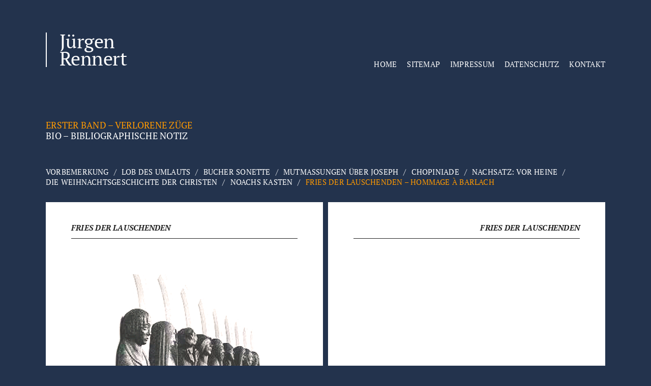

--- FILE ---
content_type: text/html; charset=UTF-8
request_url: https://www.rennert.de/erster-band-verlorene-zuege/fries-der-lauschenden-hommage-a-barlach/fries-der-lauschenden/
body_size: 150497
content:
<!DOCTYPE html>
<html class="avada-html-layout-wide avada-html-header-position-top avada-is-100-percent-template" lang="de-DE">
<head>
	<meta http-equiv="X-UA-Compatible" content="IE=edge" />
	<meta http-equiv="Content-Type" content="text/html; charset=utf-8"/>
	<meta name="viewport" content="width=device-width, initial-scale=1" />
	<meta name='robots' content='index, follow, max-image-preview:large, max-snippet:-1, max-video-preview:-1' />

	<!-- This site is optimized with the Yoast SEO plugin v21.2 - https://yoast.com/wordpress/plugins/seo/ -->
	<title>Fries der Lauschenden - Jürgen Rennert</title>
	<link rel="canonical" href="https://www.rennert.de/erster-band-verlorene-zuege/fries-der-lauschenden-hommage-a-barlach/fries-der-lauschenden/" />
	<meta property="og:locale" content="de_DE" />
	<meta property="og:type" content="article" />
	<meta property="og:title" content="Fries der Lauschenden - Jürgen Rennert" />
	<meta property="og:url" content="https://www.rennert.de/erster-band-verlorene-zuege/fries-der-lauschenden-hommage-a-barlach/fries-der-lauschenden/" />
	<meta property="og:site_name" content="Jürgen Rennert" />
	<meta property="article:modified_time" content="2023-03-07T19:36:31+00:00" />
	<meta name="twitter:card" content="summary_large_image" />
	<meta name="twitter:label1" content="Geschätzte Lesezeit" />
	<meta name="twitter:data1" content="9 Minuten" />
	<script type="application/ld+json" class="yoast-schema-graph">{"@context":"https://schema.org","@graph":[{"@type":"WebPage","@id":"https://www.rennert.de/erster-band-verlorene-zuege/fries-der-lauschenden-hommage-a-barlach/fries-der-lauschenden/","url":"https://www.rennert.de/erster-band-verlorene-zuege/fries-der-lauschenden-hommage-a-barlach/fries-der-lauschenden/","name":"Fries der Lauschenden - Jürgen Rennert","isPartOf":{"@id":"https://www.rennert.de/#website"},"datePublished":"2023-03-03T10:45:07+00:00","dateModified":"2023-03-07T19:36:31+00:00","breadcrumb":{"@id":"https://www.rennert.de/erster-band-verlorene-zuege/fries-der-lauschenden-hommage-a-barlach/fries-der-lauschenden/#breadcrumb"},"inLanguage":"de-DE","potentialAction":[{"@type":"ReadAction","target":["https://www.rennert.de/erster-band-verlorene-zuege/fries-der-lauschenden-hommage-a-barlach/fries-der-lauschenden/"]}]},{"@type":"BreadcrumbList","@id":"https://www.rennert.de/erster-band-verlorene-zuege/fries-der-lauschenden-hommage-a-barlach/fries-der-lauschenden/#breadcrumb","itemListElement":[{"@type":"ListItem","position":1,"name":"Startseite","item":"https://www.rennert.de/"},{"@type":"ListItem","position":2,"name":"Erster Band &#8211; Verlorene Züge","item":"https://www.rennert.de/erster-band-verlorene-zuege/"},{"@type":"ListItem","position":3,"name":"Fries der Lauschenden &#8211; Hommage à Barlach","item":"https://www.rennert.de/erster-band-verlorene-zuege/fries-der-lauschenden-hommage-a-barlach/"},{"@type":"ListItem","position":4,"name":"Fries der Lauschenden"}]},{"@type":"WebSite","@id":"https://www.rennert.de/#website","url":"https://www.rennert.de/","name":"Jürgen Rennert","description":"","publisher":{"@id":"https://www.rennert.de/#/schema/person/aa03b9753140243d35877ec0054580d9"},"potentialAction":[{"@type":"SearchAction","target":{"@type":"EntryPoint","urlTemplate":"https://www.rennert.de/?s={search_term_string}"},"query-input":"required name=search_term_string"}],"inLanguage":"de-DE"},{"@type":["Person","Organization"],"@id":"https://www.rennert.de/#/schema/person/aa03b9753140243d35877ec0054580d9","name":"juergen","image":{"@type":"ImageObject","inLanguage":"de-DE","@id":"https://www.rennert.de/#/schema/person/image/","url":"https://secure.gravatar.com/avatar/1f82752f8401ef24b4f25c1265e29e21?s=96&d=mm&r=g","contentUrl":"https://secure.gravatar.com/avatar/1f82752f8401ef24b4f25c1265e29e21?s=96&d=mm&r=g","caption":"juergen"},"logo":{"@id":"https://www.rennert.de/#/schema/person/image/"}}]}</script>
	<!-- / Yoast SEO plugin. -->


<link rel="alternate" type="application/rss+xml" title="Jürgen Rennert &raquo; Feed" href="https://www.rennert.de/feed/" />
<link rel="alternate" type="application/rss+xml" title="Jürgen Rennert &raquo; Kommentar-Feed" href="https://www.rennert.de/comments/feed/" />
								<link rel="icon" href="https://www.rennert.de/wp-content/uploads/2023/03/favicon.jpg" type="image/jpeg" />
		
		
		
				<script type="text/javascript">
window._wpemojiSettings = {"baseUrl":"https:\/\/s.w.org\/images\/core\/emoji\/14.0.0\/72x72\/","ext":".png","svgUrl":"https:\/\/s.w.org\/images\/core\/emoji\/14.0.0\/svg\/","svgExt":".svg","source":{"concatemoji":"https:\/\/www.rennert.de\/wp-includes\/js\/wp-emoji-release.min.js?ver=6.3.1"}};
/*! This file is auto-generated */
!function(i,n){var o,s,e;function c(e){try{var t={supportTests:e,timestamp:(new Date).valueOf()};sessionStorage.setItem(o,JSON.stringify(t))}catch(e){}}function p(e,t,n){e.clearRect(0,0,e.canvas.width,e.canvas.height),e.fillText(t,0,0);var t=new Uint32Array(e.getImageData(0,0,e.canvas.width,e.canvas.height).data),r=(e.clearRect(0,0,e.canvas.width,e.canvas.height),e.fillText(n,0,0),new Uint32Array(e.getImageData(0,0,e.canvas.width,e.canvas.height).data));return t.every(function(e,t){return e===r[t]})}function u(e,t,n){switch(t){case"flag":return n(e,"\ud83c\udff3\ufe0f\u200d\u26a7\ufe0f","\ud83c\udff3\ufe0f\u200b\u26a7\ufe0f")?!1:!n(e,"\ud83c\uddfa\ud83c\uddf3","\ud83c\uddfa\u200b\ud83c\uddf3")&&!n(e,"\ud83c\udff4\udb40\udc67\udb40\udc62\udb40\udc65\udb40\udc6e\udb40\udc67\udb40\udc7f","\ud83c\udff4\u200b\udb40\udc67\u200b\udb40\udc62\u200b\udb40\udc65\u200b\udb40\udc6e\u200b\udb40\udc67\u200b\udb40\udc7f");case"emoji":return!n(e,"\ud83e\udef1\ud83c\udffb\u200d\ud83e\udef2\ud83c\udfff","\ud83e\udef1\ud83c\udffb\u200b\ud83e\udef2\ud83c\udfff")}return!1}function f(e,t,n){var r="undefined"!=typeof WorkerGlobalScope&&self instanceof WorkerGlobalScope?new OffscreenCanvas(300,150):i.createElement("canvas"),a=r.getContext("2d",{willReadFrequently:!0}),o=(a.textBaseline="top",a.font="600 32px Arial",{});return e.forEach(function(e){o[e]=t(a,e,n)}),o}function t(e){var t=i.createElement("script");t.src=e,t.defer=!0,i.head.appendChild(t)}"undefined"!=typeof Promise&&(o="wpEmojiSettingsSupports",s=["flag","emoji"],n.supports={everything:!0,everythingExceptFlag:!0},e=new Promise(function(e){i.addEventListener("DOMContentLoaded",e,{once:!0})}),new Promise(function(t){var n=function(){try{var e=JSON.parse(sessionStorage.getItem(o));if("object"==typeof e&&"number"==typeof e.timestamp&&(new Date).valueOf()<e.timestamp+604800&&"object"==typeof e.supportTests)return e.supportTests}catch(e){}return null}();if(!n){if("undefined"!=typeof Worker&&"undefined"!=typeof OffscreenCanvas&&"undefined"!=typeof URL&&URL.createObjectURL&&"undefined"!=typeof Blob)try{var e="postMessage("+f.toString()+"("+[JSON.stringify(s),u.toString(),p.toString()].join(",")+"));",r=new Blob([e],{type:"text/javascript"}),a=new Worker(URL.createObjectURL(r),{name:"wpTestEmojiSupports"});return void(a.onmessage=function(e){c(n=e.data),a.terminate(),t(n)})}catch(e){}c(n=f(s,u,p))}t(n)}).then(function(e){for(var t in e)n.supports[t]=e[t],n.supports.everything=n.supports.everything&&n.supports[t],"flag"!==t&&(n.supports.everythingExceptFlag=n.supports.everythingExceptFlag&&n.supports[t]);n.supports.everythingExceptFlag=n.supports.everythingExceptFlag&&!n.supports.flag,n.DOMReady=!1,n.readyCallback=function(){n.DOMReady=!0}}).then(function(){return e}).then(function(){var e;n.supports.everything||(n.readyCallback(),(e=n.source||{}).concatemoji?t(e.concatemoji):e.wpemoji&&e.twemoji&&(t(e.twemoji),t(e.wpemoji)))}))}((window,document),window._wpemojiSettings);
</script>
<style type="text/css">
img.wp-smiley,
img.emoji {
	display: inline !important;
	border: none !important;
	box-shadow: none !important;
	height: 1em !important;
	width: 1em !important;
	margin: 0 0.07em !important;
	vertical-align: -0.1em !important;
	background: none !important;
	padding: 0 !important;
}
</style>
	<link rel='stylesheet' id='wp-block-library-css' href='https://www.rennert.de/wp-includes/css/dist/block-library/style.min.css?ver=6.3.1' type='text/css' media='all' />
<style id='wp-block-library-theme-inline-css' type='text/css'>
.wp-block-audio figcaption{color:#555;font-size:13px;text-align:center}.is-dark-theme .wp-block-audio figcaption{color:hsla(0,0%,100%,.65)}.wp-block-audio{margin:0 0 1em}.wp-block-code{border:1px solid #ccc;border-radius:4px;font-family:Menlo,Consolas,monaco,monospace;padding:.8em 1em}.wp-block-embed figcaption{color:#555;font-size:13px;text-align:center}.is-dark-theme .wp-block-embed figcaption{color:hsla(0,0%,100%,.65)}.wp-block-embed{margin:0 0 1em}.blocks-gallery-caption{color:#555;font-size:13px;text-align:center}.is-dark-theme .blocks-gallery-caption{color:hsla(0,0%,100%,.65)}.wp-block-image figcaption{color:#555;font-size:13px;text-align:center}.is-dark-theme .wp-block-image figcaption{color:hsla(0,0%,100%,.65)}.wp-block-image{margin:0 0 1em}.wp-block-pullquote{border-bottom:4px solid;border-top:4px solid;color:currentColor;margin-bottom:1.75em}.wp-block-pullquote cite,.wp-block-pullquote footer,.wp-block-pullquote__citation{color:currentColor;font-size:.8125em;font-style:normal;text-transform:uppercase}.wp-block-quote{border-left:.25em solid;margin:0 0 1.75em;padding-left:1em}.wp-block-quote cite,.wp-block-quote footer{color:currentColor;font-size:.8125em;font-style:normal;position:relative}.wp-block-quote.has-text-align-right{border-left:none;border-right:.25em solid;padding-left:0;padding-right:1em}.wp-block-quote.has-text-align-center{border:none;padding-left:0}.wp-block-quote.is-large,.wp-block-quote.is-style-large,.wp-block-quote.is-style-plain{border:none}.wp-block-search .wp-block-search__label{font-weight:700}.wp-block-search__button{border:1px solid #ccc;padding:.375em .625em}:where(.wp-block-group.has-background){padding:1.25em 2.375em}.wp-block-separator.has-css-opacity{opacity:.4}.wp-block-separator{border:none;border-bottom:2px solid;margin-left:auto;margin-right:auto}.wp-block-separator.has-alpha-channel-opacity{opacity:1}.wp-block-separator:not(.is-style-wide):not(.is-style-dots){width:100px}.wp-block-separator.has-background:not(.is-style-dots){border-bottom:none;height:1px}.wp-block-separator.has-background:not(.is-style-wide):not(.is-style-dots){height:2px}.wp-block-table{margin:0 0 1em}.wp-block-table td,.wp-block-table th{word-break:normal}.wp-block-table figcaption{color:#555;font-size:13px;text-align:center}.is-dark-theme .wp-block-table figcaption{color:hsla(0,0%,100%,.65)}.wp-block-video figcaption{color:#555;font-size:13px;text-align:center}.is-dark-theme .wp-block-video figcaption{color:hsla(0,0%,100%,.65)}.wp-block-video{margin:0 0 1em}.wp-block-template-part.has-background{margin-bottom:0;margin-top:0;padding:1.25em 2.375em}
</style>
<style id='classic-theme-styles-inline-css' type='text/css'>
/*! This file is auto-generated */
.wp-block-button__link{color:#fff;background-color:#32373c;border-radius:9999px;box-shadow:none;text-decoration:none;padding:calc(.667em + 2px) calc(1.333em + 2px);font-size:1.125em}.wp-block-file__button{background:#32373c;color:#fff;text-decoration:none}
</style>
<style id='global-styles-inline-css' type='text/css'>
body{--wp--preset--color--black: #000000;--wp--preset--color--cyan-bluish-gray: #abb8c3;--wp--preset--color--white: #ffffff;--wp--preset--color--pale-pink: #f78da7;--wp--preset--color--vivid-red: #cf2e2e;--wp--preset--color--luminous-vivid-orange: #ff6900;--wp--preset--color--luminous-vivid-amber: #fcb900;--wp--preset--color--light-green-cyan: #7bdcb5;--wp--preset--color--vivid-green-cyan: #00d084;--wp--preset--color--pale-cyan-blue: #8ed1fc;--wp--preset--color--vivid-cyan-blue: #0693e3;--wp--preset--color--vivid-purple: #9b51e0;--wp--preset--color--awb-color-1: #ffffff;--wp--preset--color--awb-color-2: #f9f9fb;--wp--preset--color--awb-color-3: #909a9b;--wp--preset--color--awb-color-4: #23334d;--wp--preset--color--awb-color-5: #ff9900;--wp--preset--color--awb-color-6: #aa0000;--wp--preset--color--awb-color-7: #212326;--wp--preset--color--awb-color-8: #222222;--wp--preset--gradient--vivid-cyan-blue-to-vivid-purple: linear-gradient(135deg,rgba(6,147,227,1) 0%,rgb(155,81,224) 100%);--wp--preset--gradient--light-green-cyan-to-vivid-green-cyan: linear-gradient(135deg,rgb(122,220,180) 0%,rgb(0,208,130) 100%);--wp--preset--gradient--luminous-vivid-amber-to-luminous-vivid-orange: linear-gradient(135deg,rgba(252,185,0,1) 0%,rgba(255,105,0,1) 100%);--wp--preset--gradient--luminous-vivid-orange-to-vivid-red: linear-gradient(135deg,rgba(255,105,0,1) 0%,rgb(207,46,46) 100%);--wp--preset--gradient--very-light-gray-to-cyan-bluish-gray: linear-gradient(135deg,rgb(238,238,238) 0%,rgb(169,184,195) 100%);--wp--preset--gradient--cool-to-warm-spectrum: linear-gradient(135deg,rgb(74,234,220) 0%,rgb(151,120,209) 20%,rgb(207,42,186) 40%,rgb(238,44,130) 60%,rgb(251,105,98) 80%,rgb(254,248,76) 100%);--wp--preset--gradient--blush-light-purple: linear-gradient(135deg,rgb(255,206,236) 0%,rgb(152,150,240) 100%);--wp--preset--gradient--blush-bordeaux: linear-gradient(135deg,rgb(254,205,165) 0%,rgb(254,45,45) 50%,rgb(107,0,62) 100%);--wp--preset--gradient--luminous-dusk: linear-gradient(135deg,rgb(255,203,112) 0%,rgb(199,81,192) 50%,rgb(65,88,208) 100%);--wp--preset--gradient--pale-ocean: linear-gradient(135deg,rgb(255,245,203) 0%,rgb(182,227,212) 50%,rgb(51,167,181) 100%);--wp--preset--gradient--electric-grass: linear-gradient(135deg,rgb(202,248,128) 0%,rgb(113,206,126) 100%);--wp--preset--gradient--midnight: linear-gradient(135deg,rgb(2,3,129) 0%,rgb(40,116,252) 100%);--wp--preset--font-size--small: 11.25px;--wp--preset--font-size--medium: 20px;--wp--preset--font-size--large: 22.5px;--wp--preset--font-size--x-large: 42px;--wp--preset--font-size--normal: 15px;--wp--preset--font-size--xlarge: 30px;--wp--preset--font-size--huge: 45px;--wp--preset--spacing--20: 0.44rem;--wp--preset--spacing--30: 0.67rem;--wp--preset--spacing--40: 1rem;--wp--preset--spacing--50: 1.5rem;--wp--preset--spacing--60: 2.25rem;--wp--preset--spacing--70: 3.38rem;--wp--preset--spacing--80: 5.06rem;--wp--preset--shadow--natural: 6px 6px 9px rgba(0, 0, 0, 0.2);--wp--preset--shadow--deep: 12px 12px 50px rgba(0, 0, 0, 0.4);--wp--preset--shadow--sharp: 6px 6px 0px rgba(0, 0, 0, 0.2);--wp--preset--shadow--outlined: 6px 6px 0px -3px rgba(255, 255, 255, 1), 6px 6px rgba(0, 0, 0, 1);--wp--preset--shadow--crisp: 6px 6px 0px rgba(0, 0, 0, 1);}:where(.is-layout-flex){gap: 0.5em;}:where(.is-layout-grid){gap: 0.5em;}body .is-layout-flow > .alignleft{float: left;margin-inline-start: 0;margin-inline-end: 2em;}body .is-layout-flow > .alignright{float: right;margin-inline-start: 2em;margin-inline-end: 0;}body .is-layout-flow > .aligncenter{margin-left: auto !important;margin-right: auto !important;}body .is-layout-constrained > .alignleft{float: left;margin-inline-start: 0;margin-inline-end: 2em;}body .is-layout-constrained > .alignright{float: right;margin-inline-start: 2em;margin-inline-end: 0;}body .is-layout-constrained > .aligncenter{margin-left: auto !important;margin-right: auto !important;}body .is-layout-constrained > :where(:not(.alignleft):not(.alignright):not(.alignfull)){max-width: var(--wp--style--global--content-size);margin-left: auto !important;margin-right: auto !important;}body .is-layout-constrained > .alignwide{max-width: var(--wp--style--global--wide-size);}body .is-layout-flex{display: flex;}body .is-layout-flex{flex-wrap: wrap;align-items: center;}body .is-layout-flex > *{margin: 0;}body .is-layout-grid{display: grid;}body .is-layout-grid > *{margin: 0;}:where(.wp-block-columns.is-layout-flex){gap: 2em;}:where(.wp-block-columns.is-layout-grid){gap: 2em;}:where(.wp-block-post-template.is-layout-flex){gap: 1.25em;}:where(.wp-block-post-template.is-layout-grid){gap: 1.25em;}.has-black-color{color: var(--wp--preset--color--black) !important;}.has-cyan-bluish-gray-color{color: var(--wp--preset--color--cyan-bluish-gray) !important;}.has-white-color{color: var(--wp--preset--color--white) !important;}.has-pale-pink-color{color: var(--wp--preset--color--pale-pink) !important;}.has-vivid-red-color{color: var(--wp--preset--color--vivid-red) !important;}.has-luminous-vivid-orange-color{color: var(--wp--preset--color--luminous-vivid-orange) !important;}.has-luminous-vivid-amber-color{color: var(--wp--preset--color--luminous-vivid-amber) !important;}.has-light-green-cyan-color{color: var(--wp--preset--color--light-green-cyan) !important;}.has-vivid-green-cyan-color{color: var(--wp--preset--color--vivid-green-cyan) !important;}.has-pale-cyan-blue-color{color: var(--wp--preset--color--pale-cyan-blue) !important;}.has-vivid-cyan-blue-color{color: var(--wp--preset--color--vivid-cyan-blue) !important;}.has-vivid-purple-color{color: var(--wp--preset--color--vivid-purple) !important;}.has-black-background-color{background-color: var(--wp--preset--color--black) !important;}.has-cyan-bluish-gray-background-color{background-color: var(--wp--preset--color--cyan-bluish-gray) !important;}.has-white-background-color{background-color: var(--wp--preset--color--white) !important;}.has-pale-pink-background-color{background-color: var(--wp--preset--color--pale-pink) !important;}.has-vivid-red-background-color{background-color: var(--wp--preset--color--vivid-red) !important;}.has-luminous-vivid-orange-background-color{background-color: var(--wp--preset--color--luminous-vivid-orange) !important;}.has-luminous-vivid-amber-background-color{background-color: var(--wp--preset--color--luminous-vivid-amber) !important;}.has-light-green-cyan-background-color{background-color: var(--wp--preset--color--light-green-cyan) !important;}.has-vivid-green-cyan-background-color{background-color: var(--wp--preset--color--vivid-green-cyan) !important;}.has-pale-cyan-blue-background-color{background-color: var(--wp--preset--color--pale-cyan-blue) !important;}.has-vivid-cyan-blue-background-color{background-color: var(--wp--preset--color--vivid-cyan-blue) !important;}.has-vivid-purple-background-color{background-color: var(--wp--preset--color--vivid-purple) !important;}.has-black-border-color{border-color: var(--wp--preset--color--black) !important;}.has-cyan-bluish-gray-border-color{border-color: var(--wp--preset--color--cyan-bluish-gray) !important;}.has-white-border-color{border-color: var(--wp--preset--color--white) !important;}.has-pale-pink-border-color{border-color: var(--wp--preset--color--pale-pink) !important;}.has-vivid-red-border-color{border-color: var(--wp--preset--color--vivid-red) !important;}.has-luminous-vivid-orange-border-color{border-color: var(--wp--preset--color--luminous-vivid-orange) !important;}.has-luminous-vivid-amber-border-color{border-color: var(--wp--preset--color--luminous-vivid-amber) !important;}.has-light-green-cyan-border-color{border-color: var(--wp--preset--color--light-green-cyan) !important;}.has-vivid-green-cyan-border-color{border-color: var(--wp--preset--color--vivid-green-cyan) !important;}.has-pale-cyan-blue-border-color{border-color: var(--wp--preset--color--pale-cyan-blue) !important;}.has-vivid-cyan-blue-border-color{border-color: var(--wp--preset--color--vivid-cyan-blue) !important;}.has-vivid-purple-border-color{border-color: var(--wp--preset--color--vivid-purple) !important;}.has-vivid-cyan-blue-to-vivid-purple-gradient-background{background: var(--wp--preset--gradient--vivid-cyan-blue-to-vivid-purple) !important;}.has-light-green-cyan-to-vivid-green-cyan-gradient-background{background: var(--wp--preset--gradient--light-green-cyan-to-vivid-green-cyan) !important;}.has-luminous-vivid-amber-to-luminous-vivid-orange-gradient-background{background: var(--wp--preset--gradient--luminous-vivid-amber-to-luminous-vivid-orange) !important;}.has-luminous-vivid-orange-to-vivid-red-gradient-background{background: var(--wp--preset--gradient--luminous-vivid-orange-to-vivid-red) !important;}.has-very-light-gray-to-cyan-bluish-gray-gradient-background{background: var(--wp--preset--gradient--very-light-gray-to-cyan-bluish-gray) !important;}.has-cool-to-warm-spectrum-gradient-background{background: var(--wp--preset--gradient--cool-to-warm-spectrum) !important;}.has-blush-light-purple-gradient-background{background: var(--wp--preset--gradient--blush-light-purple) !important;}.has-blush-bordeaux-gradient-background{background: var(--wp--preset--gradient--blush-bordeaux) !important;}.has-luminous-dusk-gradient-background{background: var(--wp--preset--gradient--luminous-dusk) !important;}.has-pale-ocean-gradient-background{background: var(--wp--preset--gradient--pale-ocean) !important;}.has-electric-grass-gradient-background{background: var(--wp--preset--gradient--electric-grass) !important;}.has-midnight-gradient-background{background: var(--wp--preset--gradient--midnight) !important;}.has-small-font-size{font-size: var(--wp--preset--font-size--small) !important;}.has-medium-font-size{font-size: var(--wp--preset--font-size--medium) !important;}.has-large-font-size{font-size: var(--wp--preset--font-size--large) !important;}.has-x-large-font-size{font-size: var(--wp--preset--font-size--x-large) !important;}
.wp-block-navigation a:where(:not(.wp-element-button)){color: inherit;}
:where(.wp-block-post-template.is-layout-flex){gap: 1.25em;}:where(.wp-block-post-template.is-layout-grid){gap: 1.25em;}
:where(.wp-block-columns.is-layout-flex){gap: 2em;}:where(.wp-block-columns.is-layout-grid){gap: 2em;}
.wp-block-pullquote{font-size: 1.5em;line-height: 1.6;}
</style>
<link rel='stylesheet' id='if-menu-site-css-css' href='https://www.rennert.de/wp-content/plugins/if-menu/assets/if-menu-site.css?ver=6.3.1' type='text/css' media='all' />
<link rel='stylesheet' id='child-style-css' href='https://www.rennert.de/wp-content/themes/Avada-Child-Theme/style.css?ver=6.3.1' type='text/css' media='all' />
<link rel='stylesheet' id='fusion-dynamic-css-css' href='https://www.rennert.de/wp-content/uploads/fusion-styles/afd3dc60a63b698bd39577cd88726f53.min.css?ver=3.14.2' type='text/css' media='all' />
<script type='text/javascript' src='https://www.rennert.de/wp-content/plugins/strato-assistant/js/cookies.js?ver=1677077167' id='strato-assistant-wp-cookies-js'></script>
<script type='text/javascript' src='https://www.rennert.de/wp-includes/js/jquery/jquery.min.js?ver=3.7.0' id='jquery-core-js'></script>
<script type='text/javascript' src='https://www.rennert.de/wp-includes/js/jquery/jquery-migrate.min.js?ver=3.4.1' id='jquery-migrate-js'></script>
<link rel="https://api.w.org/" href="https://www.rennert.de/wp-json/" /><link rel="alternate" type="application/json" href="https://www.rennert.de/wp-json/wp/v2/pages/932" /><link rel="EditURI" type="application/rsd+xml" title="RSD" href="https://www.rennert.de/xmlrpc.php?rsd" />
<meta name="generator" content="WordPress 6.3.1" />
<link rel='shortlink' href='https://www.rennert.de/?p=932' />
<link rel="alternate" type="application/json+oembed" href="https://www.rennert.de/wp-json/oembed/1.0/embed?url=https%3A%2F%2Fwww.rennert.de%2Ferster-band-verlorene-zuege%2Ffries-der-lauschenden-hommage-a-barlach%2Ffries-der-lauschenden%2F" />
<link rel="alternate" type="text/xml+oembed" href="https://www.rennert.de/wp-json/oembed/1.0/embed?url=https%3A%2F%2Fwww.rennert.de%2Ferster-band-verlorene-zuege%2Ffries-der-lauschenden-hommage-a-barlach%2Ffries-der-lauschenden%2F&#038;format=xml" />
<link rel="preload" href="https://www.rennert.de/wp-content/themes/Avada/includes/lib/assets/fonts/icomoon/awb-icons.woff" as="font" type="font/woff" crossorigin><link rel="preload" href="//www.rennert.de/wp-content/themes/Avada/includes/lib/assets/fonts/fontawesome/webfonts/fa-brands-400.woff2" as="font" type="font/woff2" crossorigin><link rel="preload" href="//www.rennert.de/wp-content/themes/Avada/includes/lib/assets/fonts/fontawesome/webfonts/fa-regular-400.woff2" as="font" type="font/woff2" crossorigin><link rel="preload" href="//www.rennert.de/wp-content/themes/Avada/includes/lib/assets/fonts/fontawesome/webfonts/fa-solid-900.woff2" as="font" type="font/woff2" crossorigin><style type="text/css" id="css-fb-visibility">@media screen and (max-width: 640px){.fusion-no-small-visibility{display:none !important;}body .sm-text-align-center{text-align:center !important;}body .sm-text-align-left{text-align:left !important;}body .sm-text-align-right{text-align:right !important;}body .sm-text-align-justify{text-align:justify !important;}body .sm-flex-align-center{justify-content:center !important;}body .sm-flex-align-flex-start{justify-content:flex-start !important;}body .sm-flex-align-flex-end{justify-content:flex-end !important;}body .sm-mx-auto{margin-left:auto !important;margin-right:auto !important;}body .sm-ml-auto{margin-left:auto !important;}body .sm-mr-auto{margin-right:auto !important;}body .fusion-absolute-position-small{position:absolute;width:100%;}.awb-sticky.awb-sticky-small{ position: sticky; top: var(--awb-sticky-offset,0); }}@media screen and (min-width: 641px) and (max-width: 1024px){.fusion-no-medium-visibility{display:none !important;}body .md-text-align-center{text-align:center !important;}body .md-text-align-left{text-align:left !important;}body .md-text-align-right{text-align:right !important;}body .md-text-align-justify{text-align:justify !important;}body .md-flex-align-center{justify-content:center !important;}body .md-flex-align-flex-start{justify-content:flex-start !important;}body .md-flex-align-flex-end{justify-content:flex-end !important;}body .md-mx-auto{margin-left:auto !important;margin-right:auto !important;}body .md-ml-auto{margin-left:auto !important;}body .md-mr-auto{margin-right:auto !important;}body .fusion-absolute-position-medium{position:absolute;width:100%;}.awb-sticky.awb-sticky-medium{ position: sticky; top: var(--awb-sticky-offset,0); }}@media screen and (min-width: 1025px){.fusion-no-large-visibility{display:none !important;}body .lg-text-align-center{text-align:center !important;}body .lg-text-align-left{text-align:left !important;}body .lg-text-align-right{text-align:right !important;}body .lg-text-align-justify{text-align:justify !important;}body .lg-flex-align-center{justify-content:center !important;}body .lg-flex-align-flex-start{justify-content:flex-start !important;}body .lg-flex-align-flex-end{justify-content:flex-end !important;}body .lg-mx-auto{margin-left:auto !important;margin-right:auto !important;}body .lg-ml-auto{margin-left:auto !important;}body .lg-mr-auto{margin-right:auto !important;}body .fusion-absolute-position-large{position:absolute;width:100%;}.awb-sticky.awb-sticky-large{ position: sticky; top: var(--awb-sticky-offset,0); }}</style>		<style type="text/css" id="wp-custom-css">
			.home .hen-navigation, .page-id-10 .hen-navigation, .page-id-18 .hen-navigation, .page-id-12 .hen-navigation, .page-id-54 .alignleft {
	display: none;
}
.alignright a, .alignleft a {
	font-size : 25px;
}
.alignright a::before, .alignleft a::before {
	color: #909a9b;
}	
.alignright a:hover::before, .alignleft a:hover::before  {
	color: orange;
}
.alignright a:hover, .alignright a:active, .alignright a:focus, .alignleft a:hover, .alignleft a:active, .alignleft a:focus  {
  text-decoration: none !important;
}
.awb-menu__sub-li.current-menu-parent {
  background-color: var(--awb-submenu-active-bg);
}
.awb-menu__sub-li.current-menu-parent > .awb-menu__sub-a {
    color: var(--awb-submenu-active-color) !important;
}
.fusion-form-form-wrapper .fusion-form-field {
	margin-top: 0px !important;
	margin-bottom: 0px !important;
}
.fusion-form-form-wrapper input {
	height: 38px !important;
	color: #222 !important;
}
.fusion-form-form-wrapper textarea {
	color: #222 !important;
}
.menu-lob a {
	font-style: italic;
}
.menu-lob a:hover {
	text-decoration: underline;
}
#main .hen-text {
	min-height: 800px;
}
#main .hen-text > div {
	padding: 40px 50px 40px 50px;
}
#main .hen-text p {
	margin-bottom: 10px;
}
#main .hen-text .gedicht p:last-of-type em {
	display: block;
	margin-top: 30px;
}
#bandmenue .awb-menu__sub-ul_main, #kapitelmenue .awb-menu__sub-ul_main, #kapitelmenue button.awb-menu__open-nav-submenu_mobile {
	display: none !important;
}
#menu-erster-band li.menu-item:after, #menu-zweiter-band li.menu-item:after {
	content: "/";
	padding: 0px 10px;
	color: #fff;
	display: flex;
	align-items: center;
}
#menu-erster-band li.menu-item:last-of-type:after, #menu-zweiter-band li.menu-item:last-of-type:after {
	content: "";
}
#menu-erster-band, #menu-zweiter-band {
	min-height: 40px !important;
}
p { hyphens: auto; }
h1.logotext {
	font-size: 38px;
	line-height: 0.9em;
	padding-left: 25px; 
	border-left: 2px solid #fff;
}
h1.logotext a:hover, h1.logotext a:active, h1.logotext a:focus {
	color: #ff9900;
	text-decoration: none !important;
}
.blau a, .blau a:hover, .blau a:visited{
	color: #004266;
}
.infos, .infos h1, .infos h2, .infos h3, .infos h4, .infos h5, .infos h6 {
	color: #fff;
}
.infos h1{
	font-size: 22px;
}
.infos h2{
	font-size: 20px;
}
.infos h3{
	font-size: 18px;
}
.infos a {
	color: #ff9900;
}
.fusion-form-form-wrapper .fusion-form-field .fusion-form-checkbox label::before {
	border: 1px solid #333 !important;
	height: 16px!important;
	min-width: 16px!important;
}
.fusion-form-form-wrapper .fusion-form-field .fusion-form-checkbox label {
  padding: 0 0 0 2.4em;
}
.datenschutzlabel label {
	color: #333 !important;
}
.fusion-form-form-wrapper .fusion-form-field .fusion-form-checkbox input:checked + label::after {
  content: "";
  position: absolute;
  width: 7px;
  height: 7px;
  left: 4px;
  background: #333;
  border-radius: 2px;
  top: 50%;
  transform: translateY(-50%);
}
#sitemap:hover{
	cursor:pointer;
}
@media only screen and (max-width: 800px){
	#main .hen-text > div {
	padding: 40px 15px 40px 15px;
}
	.fusion-tb-header .fusion-fullwidth, .width-100 .fusion-fullwidth {
		padding-left: 10px;
		padding-right: 10px;
	}
}
@media only screen and (max-width: 640px){
	.hen-text:nth-of-type(2) p {
		text-align:left !important;
	}
	#main .hen-text {
	/*min-height: 0px;*/
}
}		</style>
				<script type="text/javascript">
			var doc = document.documentElement;
			doc.setAttribute( 'data-useragent', navigator.userAgent );
		</script>
		
	</head>

<body class="page-template page-template-100-width page-template-100-width-php page page-id-932 page-child parent-pageid-319 fusion-image-hovers fusion-pagination-sizing fusion-button_type-flat fusion-button_span-no fusion-button_gradient-linear avada-image-rollover-circle-yes avada-image-rollover-yes avada-image-rollover-direction-left fusion-body ltr fusion-sticky-header no-tablet-sticky-header no-mobile-sticky-header no-mobile-slidingbar no-mobile-totop fusion-disable-outline fusion-sub-menu-fade mobile-logo-pos-left layout-wide-mode avada-has-boxed-modal-shadow-none layout-scroll-offset-full avada-has-zero-margin-offset-top fusion-top-header menu-text-align-center mobile-menu-design-classic fusion-show-pagination-text fusion-header-layout-v3 avada-responsive avada-footer-fx-none avada-menu-highlight-style-bar fusion-search-form-clean fusion-main-menu-search-overlay fusion-avatar-circle avada-dropdown-styles avada-blog-layout-large avada-blog-archive-layout-large avada-header-shadow-no avada-menu-icon-position-left avada-has-megamenu-shadow avada-has-mobile-menu-search avada-has-main-nav-search-icon avada-has-breadcrumb-mobile-hidden avada-has-titlebar-hide avada-header-border-color-full-transparent avada-has-pagination-width_height avada-flyout-menu-direction-fade avada-ec-views-v1 awb-link-decoration" data-awb-post-id="932">
		<a class="skip-link screen-reader-text" href="#content">Zum Inhalt springen</a>

	<div id="boxed-wrapper">
		
		<div id="wrapper" class="fusion-wrapper">
			<div id="home" style="position:relative;top:-1px;"></div>
												<div class="fusion-tb-header"><div class="fusion-fullwidth fullwidth-box fusion-builder-row-1 fusion-flex-container has-pattern-background has-mask-background nonhundred-percent-fullwidth non-hundred-percent-height-scrolling fusion-sticky-container fusion-custom-z-index" style="--link_color: var(--awb-color1);--awb-border-sizes-top:0px;--awb-border-sizes-bottom:0px;--awb-border-sizes-left:0px;--awb-border-sizes-right:0px;--awb-border-radius-top-left:0px;--awb-border-radius-top-right:0px;--awb-border-radius-bottom-right:0px;--awb-border-radius-bottom-left:0px;--awb-z-index:3000;--awb-padding-top:20px;--awb-padding-right:30px;--awb-padding-bottom:0px;--awb-padding-left:30px;--awb-padding-top-small:20px;--awb-padding-bottom-small:20px;--awb-margin-top:0px;--awb-margin-bottom:0px;--awb-background-color:var(--awb-color4);--awb-flex-wrap:wrap;" data-transition-offset="0" data-sticky-offset="0" data-scroll-offset="0" data-sticky-small-visibility="1" data-sticky-medium-visibility="1" data-sticky-large-visibility="1" ><div class="fusion-builder-row fusion-row fusion-flex-align-items-stretch fusion-flex-content-wrap" style="max-width:1144px;margin-left: calc(-4% / 2 );margin-right: calc(-4% / 2 );"><div class="fusion-layout-column fusion_builder_column fusion-builder-column-0 fusion_builder_column_1_4 1_4 fusion-flex-column" style="--awb-bg-size:cover;--awb-width-large:25%;--awb-margin-top-large:0px;--awb-spacing-right-large:7.68%;--awb-margin-bottom-large:0px;--awb-spacing-left-large:7.68%;--awb-width-medium:25%;--awb-order-medium:0;--awb-spacing-right-medium:7.68%;--awb-spacing-left-medium:7.68%;--awb-width-small:50%;--awb-order-small:0;--awb-spacing-right-small:3.84%;--awb-spacing-left-small:3.84%;"><div class="fusion-column-wrapper fusion-column-has-shadow fusion-flex-justify-content-center fusion-content-layout-column"><div class="fusion-text fusion-text-1" style="--awb-text-color:var(--awb-color1);"><h1 class="logotext"><a href="https://www.rennert.de/">Jürgen<br />
Rennert</a></h1>
</div></div></div><div class="fusion-layout-column fusion_builder_column fusion-builder-column-1 fusion_builder_column_3_4 3_4 fusion-flex-column" style="--awb-bg-size:cover;--awb-width-large:75%;--awb-margin-top-large:0px;--awb-spacing-right-large:2.56%;--awb-margin-bottom-large:0px;--awb-spacing-left-large:2.56%;--awb-width-medium:75%;--awb-order-medium:0;--awb-spacing-right-medium:2.56%;--awb-spacing-left-medium:2.56%;--awb-width-small:50%;--awb-order-small:0;--awb-spacing-right-small:3.84%;--awb-spacing-left-small:3.84%;"><div class="fusion-column-wrapper fusion-column-has-shadow fusion-flex-justify-content-center fusion-content-layout-column"><nav class="awb-menu awb-menu_row awb-menu_em-hover mobile-mode-collapse-to-button awb-menu_icons-left awb-menu_dc-yes mobile-trigger-fullwidth-off awb-menu_mobile-toggle awb-menu_indent-center mobile-size-full-absolute loading mega-menu-loading awb-menu_desktop awb-menu_dropdown awb-menu_expand-right awb-menu_transition-opacity avada-main-menu" style="--awb-font-size:15px;--awb-line-height:var(--awb-typography3-line-height);--awb-margin-top:56px;--awb-text-transform:uppercase;--awb-min-height:100px;--awb-justify-content:flex-end;--awb-items-padding-left:20px;--awb-color:var(--awb-color1);--awb-letter-spacing:var(--awb-typography3-letter-spacing);--awb-active-color:var(--awb-color5);--awb-active-border-color:var(--awb-color5);--awb-submenu-color:#1a191c;--awb-submenu-bg:#ffffff;--awb-submenu-sep-color:rgba(0,0,0,0);--awb-submenu-border-radius-top-left:6px;--awb-submenu-border-radius-top-right:6px;--awb-submenu-border-radius-bottom-right:6px;--awb-submenu-border-radius-bottom-left:6px;--awb-submenu-active-bg:#736eef;--awb-submenu-active-color:#ffffff;--awb-submenu-text-transform:none;--awb-icons-color:#1a191c;--awb-icons-hover-color:var(--awb-color5);--awb-main-justify-content:flex-start;--awb-mobile-nav-button-align-hor:flex-end;--awb-mobile-bg:var(--awb-color4);--awb-mobile-color:var(--awb-color1);--awb-mobile-nav-items-height:56;--awb-mobile-active-bg:var(--awb-color4);--awb-mobile-active-color:var(--awb-color5);--awb-mobile-trigger-font-size:25px;--awb-mobile-trigger-color:var(--awb-color1);--awb-mobile-trigger-background-color:rgba(255,255,255,0);--awb-mobile-nav-trigger-bottom-margin:20px;--awb-mobile-font-size:16px;--awb-mobile-text-transform:uppercase;--awb-mobile-line-height:var(--awb-typography3-line-height);--awb-mobile-letter-spacing:var(--awb-typography3-letter-spacing);--awb-mobile-sep-color:#ffffff;--awb-mobile-justify:center;--awb-mobile-caret-left:auto;--awb-mobile-caret-right:0;--awb-box-shadow:0px 3px 10px 0px rgba(25,24,27,0.03);;--awb-fusion-font-family-typography:&quot;PT Serif&quot;;--awb-fusion-font-style-typography:normal;--awb-fusion-font-weight-typography:400;--awb-fusion-font-family-submenu-typography:inherit;--awb-fusion-font-style-submenu-typography:normal;--awb-fusion-font-weight-submenu-typography:400;--awb-fusion-font-family-mobile-typography:&#039;Times New Roman&#039;, Times,serif;--awb-fusion-font-style-mobile-typography:normal;--awb-fusion-font-weight-mobile-typography:400;" aria-label="Hauptmenü" data-breakpoint="640" data-count="0" data-transition-type="left" data-transition-time="300" data-expand="right"><button type="button" class="awb-menu__m-toggle awb-menu__m-toggle_no-text" aria-expanded="false" aria-controls="menu-hauptmenue"><span class="awb-menu__m-toggle-inner"><span class="collapsed-nav-text"><span class="screen-reader-text">Toggle Navigation</span></span><span class="awb-menu__m-collapse-icon awb-menu__m-collapse-icon_no-text"><span class="awb-menu__m-collapse-icon-open awb-menu__m-collapse-icon-open_no-text fa-bars fas"></span><span class="awb-menu__m-collapse-icon-close awb-menu__m-collapse-icon-close_no-text fa-times fas"></span></span></span></button><ul id="menu-hauptmenue" class="fusion-menu awb-menu__main-ul awb-menu__main-ul_row"><li  id="menu-item-17"  class="menu-item menu-item-type-post_type menu-item-object-page menu-item-home menu-item-17 awb-menu__li awb-menu__main-li awb-menu__main-li_regular"  data-item-id="17"><span class="awb-menu__main-background-default awb-menu__main-background-default_left"></span><span class="awb-menu__main-background-active awb-menu__main-background-active_left"></span><a  href="https://www.rennert.de/" class="awb-menu__main-a awb-menu__main-a_regular"><span class="menu-text">Home</span></a></li><li  id="menu-item-666"  class="sitemap menu-item menu-item-type-custom menu-item-object-custom menu-item-666 awb-menu__li awb-menu__main-li awb-menu__main-li_regular"  data-classes="sitemap" data-item-id="666"><span class="awb-menu__main-background-default awb-menu__main-background-default_left"></span><span class="awb-menu__main-background-active awb-menu__main-background-active_left"></span><a  href="#" class="awb-menu__main-a awb-menu__main-a_regular"><span class="menu-text">Sitemap</span></a></li><li  id="menu-item-16"  class="menu-item menu-item-type-post_type menu-item-object-page menu-item-16 awb-menu__li awb-menu__main-li awb-menu__main-li_regular"  data-item-id="16"><span class="awb-menu__main-background-default awb-menu__main-background-default_left"></span><span class="awb-menu__main-background-active awb-menu__main-background-active_left"></span><a  href="https://www.rennert.de/impressum/" class="awb-menu__main-a awb-menu__main-a_regular"><span class="menu-text">Impressum</span></a></li><li  id="menu-item-20"  class="menu-item menu-item-type-post_type menu-item-object-page menu-item-20 awb-menu__li awb-menu__main-li awb-menu__main-li_regular"  data-item-id="20"><span class="awb-menu__main-background-default awb-menu__main-background-default_left"></span><span class="awb-menu__main-background-active awb-menu__main-background-active_left"></span><a  href="https://www.rennert.de/datenschutz/" class="awb-menu__main-a awb-menu__main-a_regular"><span class="menu-text">Datenschutz</span></a></li><li  id="menu-item-15"  class="menu-item menu-item-type-post_type menu-item-object-page menu-item-15 awb-menu__li awb-menu__main-li awb-menu__main-li_regular"  data-item-id="15"><span class="awb-menu__main-background-default awb-menu__main-background-default_left"></span><span class="awb-menu__main-background-active awb-menu__main-background-active_left"></span><a  href="https://www.rennert.de/kontakt/" class="awb-menu__main-a awb-menu__main-a_regular"><span class="menu-text">Kontakt</span></a></li></ul></nav></div></div></div></div><div class="fusion-fullwidth fullwidth-box fusion-builder-row-2 fusion-flex-container has-pattern-background has-mask-background nonhundred-percent-fullwidth non-hundred-percent-height-scrolling fusion-custom-z-index" style="--awb-border-radius-top-left:0px;--awb-border-radius-top-right:0px;--awb-border-radius-bottom-right:0px;--awb-border-radius-bottom-left:0px;--awb-z-index:2000;--awb-margin-top:60px;--awb-flex-wrap:wrap;" ><div class="fusion-builder-row fusion-row fusion-flex-align-items-flex-start fusion-flex-content-wrap" style="max-width:1111px;margin-left: calc(-1% / 2 );margin-right: calc(-1% / 2 );"><div class="fusion-layout-column fusion_builder_column fusion-builder-column-2 fusion_builder_column_1_1 1_1 fusion-flex-column" style="--awb-bg-size:cover;--awb-width-large:100%;--awb-margin-top-large:0px;--awb-spacing-right-large:0.495%;--awb-margin-bottom-large:20px;--awb-spacing-left-large:0.495%;--awb-width-medium:100%;--awb-order-medium:0;--awb-spacing-right-medium:0.495%;--awb-spacing-left-medium:0.495%;--awb-width-small:100%;--awb-order-small:0;--awb-spacing-right-small:0.495%;--awb-spacing-left-small:0.495%;"><div class="fusion-column-wrapper fusion-column-has-shadow fusion-flex-justify-content-flex-start fusion-content-layout-column"><nav class="awb-menu awb-menu_column awb-menu_em-hover mobile-mode-collapse-to-button awb-menu_icons-left awb-menu_dc-no mobile-trigger-fullwidth-off awb-menu_mobile-toggle awb-menu_indent-left mobile-size-full-absolute loading mega-menu-loading awb-menu_desktop awb-menu_dropdown awb-menu_expand-right awb-menu_transition-fade" style="--awb-font-size:18px;--awb-line-height:1.2em;--awb-text-transform:uppercase;--awb-color:var(--awb-color1);--awb-active-color:var(--awb-color5);--awb-submenu-color:var(--awb-color8);--awb-submenu-bg:var(--awb-color1);--awb-submenu-active-bg:var(--awb-color1);--awb-submenu-active-color:var(--awb-color8);--awb-icons-hover-color:var(--awb-color5);--awb-main-justify-content:flex-start;--awb-mobile-justify:flex-start;--awb-mobile-caret-left:auto;--awb-mobile-caret-right:0;--awb-fusion-font-family-typography:&quot;PT Serif&quot;;--awb-fusion-font-style-typography:normal;--awb-fusion-font-weight-typography:400;--awb-fusion-font-family-submenu-typography:inherit;--awb-fusion-font-style-submenu-typography:normal;--awb-fusion-font-weight-submenu-typography:400;--awb-fusion-font-family-mobile-typography:inherit;--awb-fusion-font-style-mobile-typography:normal;--awb-fusion-font-weight-mobile-typography:400;" aria-label="Bandmenü" data-breakpoint="0" data-count="1" data-transition-type="fade" data-transition-time="300" data-expand="right" id="bandmenue"><ul id="menu-bandmenue" class="fusion-menu awb-menu__main-ul awb-menu__main-ul_column"><li  id="menu-item-62"  class="menu-item menu-item-type-post_type menu-item-object-page current-page-ancestor current-menu-ancestor current_page_ancestor menu-item-has-children menu-item-62 awb-menu__li awb-menu__main-li awb-menu__main-li_regular"  data-item-id="62"><span class="awb-menu__main-background-default awb-menu__main-background-default_fade"></span><span class="awb-menu__main-background-active awb-menu__main-background-active_fade"></span><a  href="https://www.rennert.de/erster-band-verlorene-zuege/" class="awb-menu__main-a awb-menu__main-a_regular"><span class="menu-text">Erster Band – Verlorene Züge</span><span class="awb-menu__open-nav-submenu-hover"></span></a><button type="button" aria-label="Open submenu of Erster Band – Verlorene Züge" aria-expanded="false" class="awb-menu__open-nav-submenu_mobile awb-menu__open-nav-submenu_main"></button><ul class="awb-menu__sub-ul awb-menu__sub-ul_main"><li  id="menu-item-87"  class="menu-item menu-item-type-post_type menu-item-object-page menu-item-87 awb-menu__li awb-menu__sub-li" ><a  href="https://www.rennert.de/erster-band-verlorene-zuege/vorbemerkung/" class="awb-menu__sub-a"><span>Vorbemerkung</span></a></li><li  id="menu-item-85"  class="menu-item menu-item-type-post_type menu-item-object-page menu-item-has-children menu-item-85 awb-menu__li awb-menu__sub-li" ><a  href="https://www.rennert.de/erster-band-verlorene-zuege/lob-des-umlauts/" class="awb-menu__sub-a"><span>Lob des Umlauts</span><span class="awb-menu__open-nav-submenu-hover"></span></a><button type="button" aria-label="Open submenu of Lob des Umlauts" aria-expanded="false" class="awb-menu__open-nav-submenu_mobile awb-menu__open-nav-submenu_sub"></button><ul class="awb-menu__sub-ul awb-menu__sub-ul_grand"><li  id="menu-item-86"  class="menu-item menu-item-type-post_type menu-item-object-page menu-item-86 awb-menu__li awb-menu__sub-li" ><a  href="https://www.rennert.de/erster-band-verlorene-zuege/lob-des-umlauts/buendige-vita-zeitlied/" class="awb-menu__sub-a"><span>Bündige Vita – Zeitlied</span></a></li><li  id="menu-item-141"  class="menu-item menu-item-type-post_type menu-item-object-page menu-item-141 awb-menu__li awb-menu__sub-li" ><a  href="https://www.rennert.de/erster-band-verlorene-zuege/lob-des-umlauts/t-auf-die-taufe-seines-juengsten-patensohns/" class="awb-menu__sub-a"><span>T. – Auf die Taufe seines jüngsten Patensohns</span></a></li><li  id="menu-item-384"  class="menu-item menu-item-type-post_type menu-item-object-page menu-item-384 awb-menu__li awb-menu__sub-li" ><a  href="https://www.rennert.de/erster-band-verlorene-zuege/lob-des-umlauts/sechs-zeilen-sieben-zeilen/" class="awb-menu__sub-a"><span>Sechs Zeilen – Sieben Zeilen</span></a></li><li  id="menu-item-383"  class="menu-item menu-item-type-post_type menu-item-object-page menu-item-383 awb-menu__li awb-menu__sub-li" ><a  href="https://www.rennert.de/erster-band-verlorene-zuege/lob-des-umlauts/vogellied-mozart/" class="awb-menu__sub-a"><span>Vogellied – Mozart</span></a></li><li  id="menu-item-382"  class="menu-item menu-item-type-post_type menu-item-object-page menu-item-382 awb-menu__li awb-menu__sub-li" ><a  href="https://www.rennert.de/erster-band-verlorene-zuege/lob-des-umlauts/das-nisten-der-trauer-an-sigrid-grabner/" class="awb-menu__sub-a"><span>Das Nisten der Trauer – An Sigrid Grabner</span></a></li><li  id="menu-item-381"  class="menu-item menu-item-type-post_type menu-item-object-page menu-item-381 awb-menu__li awb-menu__sub-li" ><a  href="https://www.rennert.de/erster-band-verlorene-zuege/lob-des-umlauts/notabene-eilige-depesche-an-wolter/" class="awb-menu__sub-a"><span>Notabene – Eilige Depesche an Wolter</span></a></li><li  id="menu-item-380"  class="menu-item menu-item-type-post_type menu-item-object-page menu-item-380 awb-menu__li awb-menu__sub-li" ><a  href="https://www.rennert.de/erster-band-verlorene-zuege/lob-des-umlauts/ancels-schleuse-ad-infinitum/" class="awb-menu__sub-a"><span>Ancels Schleuse – Ad infinitum</span></a></li><li  id="menu-item-568"  class="menu-item menu-item-type-post_type menu-item-object-page menu-item-568 awb-menu__li awb-menu__sub-li" ><a  href="https://www.rennert.de/erster-band-verlorene-zuege/lob-des-umlauts/geburt-lob-beschwoerung/" class="awb-menu__sub-a"><span>GEBURT, LOB, BESCHWÖRUNG</span></a></li><li  id="menu-item-567"  class="menu-item menu-item-type-post_type menu-item-object-page menu-item-567 awb-menu__li awb-menu__sub-li" ><a  href="https://www.rennert.de/erster-band-verlorene-zuege/lob-des-umlauts/mijn-amsterdam-roode-lampen-professor-alexander-von-bormann/" class="awb-menu__sub-a"><span>MIJN AMSTERDAM – Roode Lampen – Professor Alexander von Bormann</span></a></li><li  id="menu-item-776"  class="menu-item menu-item-type-post_type menu-item-object-page menu-item-776 awb-menu__li awb-menu__sub-li" ><a  href="https://www.rennert.de/erster-band-verlorene-zuege/lob-des-umlauts/leidsestraat-87-mijnheer-gharib-amon/" class="awb-menu__sub-a"><span>Leidsestraat 87 – Mijnheer Gharib Amon</span></a></li><li  id="menu-item-781"  class="menu-item menu-item-type-post_type menu-item-object-page menu-item-781 awb-menu__li awb-menu__sub-li" ><a  href="https://www.rennert.de/erster-band-verlorene-zuege/lob-des-umlauts/the-human-statue-dagewesensein/" class="awb-menu__sub-a"><span>The „Human statue“ – Dagewesensein</span></a></li><li  id="menu-item-805"  class="menu-item menu-item-type-post_type menu-item-object-page menu-item-805 awb-menu__li awb-menu__sub-li" ><a  href="https://www.rennert.de/erster-band-verlorene-zuege/lob-des-umlauts/engel-89/" class="awb-menu__sub-a"><span>Engel, 89</span></a></li><li  id="menu-item-813"  class="menu-item menu-item-type-post_type menu-item-object-page menu-item-813 awb-menu__li awb-menu__sub-li" ><a  href="https://www.rennert.de/erster-band-verlorene-zuege/lob-des-umlauts/mein-land-ist-mir-zerfallen-lied-vom-froehlichen-inzest/" class="awb-menu__sub-a"><span>Mein Land ist mir zerfallen – Lied vom fröhlichen Inzest</span></a></li><li  id="menu-item-823"  class="menu-item menu-item-type-post_type menu-item-object-page menu-item-823 awb-menu__li awb-menu__sub-li" ><a  href="https://www.rennert.de/erster-band-verlorene-zuege/lob-des-umlauts/mein-lieber-freund-und-kuperstecher-mem/" class="awb-menu__sub-a"><span>Mein lieber Freund und Kuperstecher – Mem</span></a></li><li  id="menu-item-831"  class="menu-item menu-item-type-post_type menu-item-object-page menu-item-831 awb-menu__li awb-menu__sub-li" ><a  href="https://www.rennert.de/erster-band-verlorene-zuege/lob-des-umlauts/fuer-algimantas-svegzda/" class="awb-menu__sub-a"><span>Für Algimantas Svegzda</span></a></li></ul></li><li  id="menu-item-233"  class="menu-item menu-item-type-post_type menu-item-object-page menu-item-has-children menu-item-233 awb-menu__li awb-menu__sub-li" ><a  href="https://www.rennert.de/erster-band-verlorene-zuege/bucher-sonette/" class="awb-menu__sub-a"><span>Bucher Sonette</span><span class="awb-menu__open-nav-submenu-hover"></span></a><button type="button" aria-label="Open submenu of Bucher Sonette" aria-expanded="false" class="awb-menu__open-nav-submenu_mobile awb-menu__open-nav-submenu_sub"></button><ul class="awb-menu__sub-ul awb-menu__sub-ul_grand"><li  id="menu-item-591"  class="menu-item menu-item-type-post_type menu-item-object-page menu-item-591 awb-menu__li awb-menu__sub-li" ><a  href="https://www.rennert.de/erster-band-verlorene-zuege/bucher-sonette/mittleren-alters-musik-akrostichon/" class="awb-menu__sub-a"><span>Mittleren Alters Musik – Akrostichon</span></a></li><li  id="menu-item-738"  class="menu-item menu-item-type-post_type menu-item-object-page menu-item-738 awb-menu__li awb-menu__sub-li" ><a  href="https://www.rennert.de/erster-band-verlorene-zuege/bucher-sonette/die-lust-zu-leben-einszweidrei/" class="awb-menu__sub-a"><span>Die Lust zu leben – Einszweidrei</span></a></li><li  id="menu-item-747"  class="menu-item menu-item-type-post_type menu-item-object-page menu-item-747 awb-menu__li awb-menu__sub-li" ><a  href="https://www.rennert.de/erster-band-verlorene-zuege/bucher-sonette/hundertneunzehn-begleiterscheinungen/" class="awb-menu__sub-a"><span>Hundertneunzehn – Begleiterscheinungen</span></a></li><li  id="menu-item-758"  class="menu-item menu-item-type-post_type menu-item-object-page menu-item-758 awb-menu__li awb-menu__sub-li" ><a  href="https://www.rennert.de/erster-band-verlorene-zuege/bucher-sonette/was-wie-ein-ende-unversichert-sicher/" class="awb-menu__sub-a"><span>Was wie ein Ende – Unversichert sicher</span></a></li><li  id="menu-item-845"  class="menu-item menu-item-type-post_type menu-item-object-page menu-item-845 awb-menu__li awb-menu__sub-li" ><a  href="https://www.rennert.de/erster-band-verlorene-zuege/bucher-sonette/der-tod-der-uns-ereilt-prognose/" class="awb-menu__sub-a"><span>Der Tod der uns ereilt – Prognose</span></a></li><li  id="menu-item-849"  class="menu-item menu-item-type-post_type menu-item-object-page menu-item-849 awb-menu__li awb-menu__sub-li" ><a  href="https://www.rennert.de/erster-band-verlorene-zuege/bucher-sonette/unbaendige-hoffnung/" class="awb-menu__sub-a"><span>Unbändige Hoffnung</span></a></li></ul></li><li  id="menu-item-232"  class="menu-item menu-item-type-post_type menu-item-object-page menu-item-has-children menu-item-232 awb-menu__li awb-menu__sub-li" ><a  href="https://www.rennert.de/erster-band-verlorene-zuege/mutmassungen-ueber-joseph/" class="awb-menu__sub-a"><span>Mutmassungen Über Joseph</span><span class="awb-menu__open-nav-submenu-hover"></span></a><button type="button" aria-label="Open submenu of Mutmassungen Über Joseph" aria-expanded="false" class="awb-menu__open-nav-submenu_mobile awb-menu__open-nav-submenu_sub"></button><ul class="awb-menu__sub-ul awb-menu__sub-ul_grand"><li  id="menu-item-765"  class="menu-item menu-item-type-post_type menu-item-object-page menu-item-765 awb-menu__li awb-menu__sub-li" ><a  href="https://www.rennert.de/erster-band-verlorene-zuege/mutmassungen-ueber-joseph/paradiesisch-vorseits/" class="awb-menu__sub-a"><span>Paradiesisch – Vorseits</span></a></li><li  id="menu-item-854"  class="menu-item menu-item-type-post_type menu-item-object-page menu-item-854 awb-menu__li awb-menu__sub-li" ><a  href="https://www.rennert.de/erster-band-verlorene-zuege/mutmassungen-ueber-joseph/ur-topia-archaisch/" class="awb-menu__sub-a"><span>Ur-Topia – Archaisch</span></a></li><li  id="menu-item-859"  class="menu-item menu-item-type-post_type menu-item-object-page menu-item-859 awb-menu__li awb-menu__sub-li" ><a  href="https://www.rennert.de/erster-band-verlorene-zuege/mutmassungen-ueber-joseph/genesis-32-mutmassungen-ueber-joseph/" class="awb-menu__sub-a"><span>Genesis 32 – Mutmaßungen über Joseph</span></a></li><li  id="menu-item-864"  class="menu-item menu-item-type-post_type menu-item-object-page menu-item-864 awb-menu__li awb-menu__sub-li" ><a  href="https://www.rennert.de/erster-band-verlorene-zuege/mutmassungen-ueber-joseph/devotional-der-allererste-psalm/" class="awb-menu__sub-a"><span>Devotional – Der allererste Psalm</span></a></li><li  id="menu-item-869"  class="menu-item menu-item-type-post_type menu-item-object-page menu-item-869 awb-menu__li awb-menu__sub-li" ><a  href="https://www.rennert.de/erster-band-verlorene-zuege/mutmassungen-ueber-joseph/zeit-und-unzeit-der-engel-kausalitaeten/" class="awb-menu__sub-a"><span>Zeit und Unzeit der Engel – Kausalitäten</span></a></li><li  id="menu-item-874"  class="menu-item menu-item-type-post_type menu-item-object-page menu-item-874 awb-menu__li awb-menu__sub-li" ><a  href="https://www.rennert.de/erster-band-verlorene-zuege/mutmassungen-ueber-joseph/propheten-jeremia-sein/" class="awb-menu__sub-a"><span>Propheten – Jeremia sein</span></a></li><li  id="menu-item-880"  class="menu-item menu-item-type-post_type menu-item-object-page menu-item-880 awb-menu__li awb-menu__sub-li" ><a  href="https://www.rennert.de/erster-band-verlorene-zuege/mutmassungen-ueber-joseph/daniel-begriffener-begriff/" class="awb-menu__sub-a"><span>Daniel – Begriffener Begriff</span></a></li><li  id="menu-item-887"  class="menu-item menu-item-type-post_type menu-item-object-page menu-item-887 awb-menu__li awb-menu__sub-li" ><a  href="https://www.rennert.de/erster-band-verlorene-zuege/mutmassungen-ueber-joseph/symbiose-einstein-mose-triptychon/" class="awb-menu__sub-a"><span>Symbiose: Einstein Mose – Triptychon</span></a></li><li  id="menu-item-1073"  class="menu-item menu-item-type-post_type menu-item-object-page menu-item-1073 awb-menu__li awb-menu__sub-li" ><a  href="https://www.rennert.de/erster-band-verlorene-zuege/mutmassungen-ueber-joseph/hiobs-botschaft-aufsteigender/" class="awb-menu__sub-a"><span>Hiobs Botschaft – Aufsteigender</span></a></li><li  id="menu-item-1078"  class="menu-item menu-item-type-post_type menu-item-object-page menu-item-1078 awb-menu__li awb-menu__sub-li" ><a  href="https://www.rennert.de/erster-band-verlorene-zuege/mutmassungen-ueber-joseph/ex-ovo-cherubinisch/" class="awb-menu__sub-a"><span>Ex ovo – Cherubinisch</span></a></li><li  id="menu-item-1083"  class="menu-item menu-item-type-post_type menu-item-object-page menu-item-1083 awb-menu__li awb-menu__sub-li" ><a  href="https://www.rennert.de/erster-band-verlorene-zuege/mutmassungen-ueber-joseph/c-m-b-das-wunderbare-am-wunder/" class="awb-menu__sub-a"><span>C + M + B – Das Wunderbare am Wunder</span></a></li><li  id="menu-item-1088"  class="menu-item menu-item-type-post_type menu-item-object-page menu-item-1088 awb-menu__li awb-menu__sub-li" ><a  href="https://www.rennert.de/erster-band-verlorene-zuege/mutmassungen-ueber-joseph/jesus-heilt-gleichnis-und-variation/" class="awb-menu__sub-a"><span>Jesus heilt – Gleichnis und Variation</span></a></li><li  id="menu-item-1093"  class="menu-item menu-item-type-post_type menu-item-object-page menu-item-1093 awb-menu__li awb-menu__sub-li" ><a  href="https://www.rennert.de/erster-band-verlorene-zuege/mutmassungen-ueber-joseph/nachfrage-konjugation-durch-alle-zeiten/" class="awb-menu__sub-a"><span>Nachfrage – Konjugation durch alle Zeiten</span></a></li><li  id="menu-item-1098"  class="menu-item menu-item-type-post_type menu-item-object-page menu-item-1098 awb-menu__li awb-menu__sub-li" ><a  href="https://www.rennert.de/erster-band-verlorene-zuege/mutmassungen-ueber-joseph/gat-schmaneh-auch-eine-dornenkrone/" class="awb-menu__sub-a"><span>Gat-Sch’maneh – Auch eine Dornenkrone</span></a></li><li  id="menu-item-1103"  class="menu-item menu-item-type-post_type menu-item-object-page menu-item-1103 awb-menu__li awb-menu__sub-li" ><a  href="https://www.rennert.de/erster-band-verlorene-zuege/mutmassungen-ueber-joseph/ikonographisch-bei-so-viel-golgatha/" class="awb-menu__sub-a"><span>Ikonographisch – Bei so viel Golgatha</span></a></li><li  id="menu-item-1108"  class="menu-item menu-item-type-post_type menu-item-object-page menu-item-1108 awb-menu__li awb-menu__sub-li" ><a  href="https://www.rennert.de/erster-band-verlorene-zuege/mutmassungen-ueber-joseph/obszoen-hinter-den-kulissen/" class="awb-menu__sub-a"><span>Obszön – Hinter den Kulissen</span></a></li><li  id="menu-item-1113"  class="menu-item menu-item-type-post_type menu-item-object-page menu-item-1113 awb-menu__li awb-menu__sub-li" ><a  href="https://www.rennert.de/erster-band-verlorene-zuege/mutmassungen-ueber-joseph/ecce-homo-die-symmetrie-des-leidens/" class="awb-menu__sub-a"><span>Ecce homo – Die Symmetrie des Leidens</span></a></li><li  id="menu-item-1118"  class="menu-item menu-item-type-post_type menu-item-object-page menu-item-1118 awb-menu__li awb-menu__sub-li" ><a  href="https://www.rennert.de/erster-band-verlorene-zuege/mutmassungen-ueber-joseph/glanz-der-wunden-gefallener-engel/" class="awb-menu__sub-a"><span>Glanz der Wunden – Gefallener Engel</span></a></li><li  id="menu-item-1124"  class="menu-item menu-item-type-post_type menu-item-object-page menu-item-1124 awb-menu__li awb-menu__sub-li" ><a  href="https://www.rennert.de/erster-band-verlorene-zuege/mutmassungen-ueber-joseph/apokalyptisch/" class="awb-menu__sub-a"><span>Apokalyptisch</span></a></li></ul></li><li  id="menu-item-231"  class="menu-item menu-item-type-post_type menu-item-object-page menu-item-has-children menu-item-231 awb-menu__li awb-menu__sub-li" ><a  href="https://www.rennert.de/erster-band-verlorene-zuege/chopiniade/" class="awb-menu__sub-a"><span>Chopiniade</span><span class="awb-menu__open-nav-submenu-hover"></span></a><button type="button" aria-label="Open submenu of Chopiniade" aria-expanded="false" class="awb-menu__open-nav-submenu_mobile awb-menu__open-nav-submenu_sub"></button><ul class="awb-menu__sub-ul awb-menu__sub-ul_grand"><li  id="menu-item-1007"  class="menu-item menu-item-type-post_type menu-item-object-page menu-item-1007 awb-menu__li awb-menu__sub-li" ><a  href="https://www.rennert.de/erster-band-verlorene-zuege/chopiniade/die-fluegel-gruessen-dich-unendlich-endlich-variierten-zeichen/" class="awb-menu__sub-a"><span>Die Flügel grüßen dich – Unendlich endlich variierten Zeichen</span></a></li><li  id="menu-item-1012"  class="menu-item menu-item-type-post_type menu-item-object-page menu-item-1012 awb-menu__li awb-menu__sub-li" ><a  href="https://www.rennert.de/erster-band-verlorene-zuege/chopiniade/nischt-mehr-am-laebn-von-kraft-durch-freude/" class="awb-menu__sub-a"><span>„…nischt mehr am Läbn…“ – Von „Kraft durch Freude“</span></a></li><li  id="menu-item-1018"  class="menu-item menu-item-type-post_type menu-item-object-page menu-item-1018 awb-menu__li awb-menu__sub-li" ><a  href="https://www.rennert.de/erster-band-verlorene-zuege/chopiniade/wenn-keiner-mehr-das-wasser-reicht-der-chroniken-vergilbter-zeiten/" class="awb-menu__sub-a"><span>Wenn keiner mehr das Wasser reicht – Der Chroniken vergilbter Zeiten</span></a></li><li  id="menu-item-1024"  class="menu-item menu-item-type-post_type menu-item-object-page menu-item-1024 awb-menu__li awb-menu__sub-li" ><a  href="https://www.rennert.de/erster-band-verlorene-zuege/chopiniade/vierhaendiges-zu-je-zwei-haenden-als-wen-der-laut-gab-seinen-leuten/" class="awb-menu__sub-a"><span>Vierhändiges zu je zwei Händen – Als wen, der Laut gab seinen Leuten</span></a></li><li  id="menu-item-1028"  class="menu-item menu-item-type-post_type menu-item-object-page menu-item-1028 awb-menu__li awb-menu__sub-li" ><a  href="https://www.rennert.de/erster-band-verlorene-zuege/chopiniade/statt-meiner-mutter-riesenkater-ich-schaemte-mich-des-vaters/" class="awb-menu__sub-a"><span>Statt meiner Mutter… Riesenkater… – Ich schämte mich des Vaters</span></a></li><li  id="menu-item-1034"  class="menu-item menu-item-type-post_type menu-item-object-page menu-item-1034 awb-menu__li awb-menu__sub-li" ><a  href="https://www.rennert.de/erster-band-verlorene-zuege/chopiniade/als-ich-begann-mich-auszujaeten-allein-als-das-was-ich-verhoehne/" class="awb-menu__sub-a"><span>Als ich begann, mich auszujäten – Allein als das, was ich verhöhne</span></a></li><li  id="menu-item-1038"  class="menu-item menu-item-type-post_type menu-item-object-page menu-item-1038 awb-menu__li awb-menu__sub-li" ><a  href="https://www.rennert.de/erster-band-verlorene-zuege/chopiniade/am-rand-inmitten-des-vereins-schlecht-was-nur-uns-zugute-kommt/" class="awb-menu__sub-a"><span>„Am Rand inmitten des Vereins…“ – Schlecht, was nur uns zugute kommt</span></a></li><li  id="menu-item-1043"  class="menu-item menu-item-type-post_type menu-item-object-page menu-item-1043 awb-menu__li awb-menu__sub-li" ><a  href="https://www.rennert.de/erster-band-verlorene-zuege/chopiniade/die-fluegel-gruessen-dich/" class="awb-menu__sub-a"><span>Die Flügel grüßen dich…</span></a></li></ul></li><li  id="menu-item-328"  class="menu-item menu-item-type-post_type menu-item-object-page menu-item-has-children menu-item-328 awb-menu__li awb-menu__sub-li" ><a  href="https://www.rennert.de/erster-band-verlorene-zuege/nachsatz-vor-heine/" class="awb-menu__sub-a"><span>Nachsatz: Vor Heine</span><span class="awb-menu__open-nav-submenu-hover"></span></a><button type="button" aria-label="Open submenu of Nachsatz: Vor Heine" aria-expanded="false" class="awb-menu__open-nav-submenu_mobile awb-menu__open-nav-submenu_sub"></button><ul class="awb-menu__sub-ul awb-menu__sub-ul_grand"><li  id="menu-item-1050"  class="menu-item menu-item-type-post_type menu-item-object-page menu-item-1050 awb-menu__li awb-menu__sub-li" ><a  href="https://www.rennert.de/erster-band-verlorene-zuege/nachsatz-vor-heine/i-am-neunten-im-monat-november/" class="awb-menu__sub-a"><span>I – Am Neunten im Monat November</span></a></li><li  id="menu-item-1055"  class="menu-item menu-item-type-post_type menu-item-object-page menu-item-1055 awb-menu__li awb-menu__sub-li" ><a  href="https://www.rennert.de/erster-band-verlorene-zuege/nachsatz-vor-heine/ii-am-neunten-zur-zehnten-stunde/" class="awb-menu__sub-a"><span>II – Am Neunten zur zehnten Stunde</span></a></li><li  id="menu-item-1060"  class="menu-item menu-item-type-post_type menu-item-object-page menu-item-1060 awb-menu__li awb-menu__sub-li" ><a  href="https://www.rennert.de/erster-band-verlorene-zuege/nachsatz-vor-heine/iii-auch-fuhr-ich-nach-lobetal-hinaus/" class="awb-menu__sub-a"><span>III – Auch fuhr ich nach Lobetal hinaus</span></a></li></ul></li><li  id="menu-item-327"  class="menu-item menu-item-type-post_type menu-item-object-page menu-item-has-children menu-item-327 awb-menu__li awb-menu__sub-li" ><a  href="https://www.rennert.de/erster-band-verlorene-zuege/die-weihnachtsgeschichte-der-christen/" class="awb-menu__sub-a"><span>Die Weihnachtsgeschichte der Christen</span><span class="awb-menu__open-nav-submenu-hover"></span></a><button type="button" aria-label="Open submenu of Die Weihnachtsgeschichte der Christen" aria-expanded="false" class="awb-menu__open-nav-submenu_mobile awb-menu__open-nav-submenu_sub"></button><ul class="awb-menu__sub-ul awb-menu__sub-ul_grand"><li  id="menu-item-1149"  class="menu-item menu-item-type-post_type menu-item-object-page menu-item-1149 awb-menu__li awb-menu__sub-li" ><a  href="https://www.rennert.de/erster-band-verlorene-zuege/die-weihnachtsgeschichte-der-christen/die-weihnachtsgeschichte-der-christen-iii-iv-v-vi/" class="awb-menu__sub-a"><span>DIE WEIHNACHTSGESCHICHTE DER CHRISTEN – III + IV + V + VI</span></a></li><li  id="menu-item-1153"  class="menu-item menu-item-type-post_type menu-item-object-page menu-item-1153 awb-menu__li awb-menu__sub-li" ><a  href="https://www.rennert.de/erster-band-verlorene-zuege/die-weihnachtsgeschichte-der-christen/die-weihnachtsgeschichte-der-christen-vii-viii/" class="awb-menu__sub-a"><span>DIE WEIHNACHTSGESCHICHTE DER CHRISTEN – VII + VIII</span></a></li></ul></li><li  id="menu-item-326"  class="menu-item menu-item-type-post_type menu-item-object-page menu-item-has-children menu-item-326 awb-menu__li awb-menu__sub-li" ><a  href="https://www.rennert.de/erster-band-verlorene-zuege/noachs-kasten/" class="awb-menu__sub-a"><span>Noachs Kasten</span><span class="awb-menu__open-nav-submenu-hover"></span></a><button type="button" aria-label="Open submenu of Noachs Kasten" aria-expanded="false" class="awb-menu__open-nav-submenu_mobile awb-menu__open-nav-submenu_sub"></button><ul class="awb-menu__sub-ul awb-menu__sub-ul_grand"><li  id="menu-item-1130"  class="menu-item menu-item-type-post_type menu-item-object-page menu-item-1130 awb-menu__li awb-menu__sub-li" ><a  href="https://www.rennert.de/erster-band-verlorene-zuege/noachs-kasten/noachs-kasten-ii-iii/" class="awb-menu__sub-a"><span>NOACHS KASTEN II + III</span></a></li><li  id="menu-item-1134"  class="menu-item menu-item-type-post_type menu-item-object-page menu-item-1134 awb-menu__li awb-menu__sub-li" ><a  href="https://www.rennert.de/erster-band-verlorene-zuege/noachs-kasten/noachs-kasten-iv-v/" class="awb-menu__sub-a"><span>NOACHS KASTEN IV + V</span></a></li><li  id="menu-item-1139"  class="menu-item menu-item-type-post_type menu-item-object-page menu-item-1139 awb-menu__li awb-menu__sub-li" ><a  href="https://www.rennert.de/erster-band-verlorene-zuege/noachs-kasten/noachs-kasten-vi-vii/" class="awb-menu__sub-a"><span>NOACHS KASTEN VI + VII</span></a></li><li  id="menu-item-1143"  class="menu-item menu-item-type-post_type menu-item-object-page menu-item-1143 awb-menu__li awb-menu__sub-li" ><a  href="https://www.rennert.de/erster-band-verlorene-zuege/noachs-kasten/noachs-kasten-viii/" class="awb-menu__sub-a"><span>NOACHS KASTEN VIII</span></a></li></ul></li><li  id="menu-item-325"  class="menu-item menu-item-type-post_type menu-item-object-page current-page-ancestor current-menu-ancestor current-menu-parent current-page-parent current_page_parent current_page_ancestor menu-item-has-children menu-item-325 awb-menu__li awb-menu__sub-li" ><a  href="https://www.rennert.de/erster-band-verlorene-zuege/fries-der-lauschenden-hommage-a-barlach/" class="awb-menu__sub-a"><span>Fries der Lauschenden – Hommage à Barlach</span><span class="awb-menu__open-nav-submenu-hover"></span></a><button type="button" aria-label="Open submenu of Fries der Lauschenden – Hommage à Barlach" aria-expanded="false" class="awb-menu__open-nav-submenu_mobile awb-menu__open-nav-submenu_sub"></button><ul class="awb-menu__sub-ul awb-menu__sub-ul_grand"><li  id="menu-item-934"  class="menu-item menu-item-type-post_type menu-item-object-page current-menu-item page_item page-item-932 current_page_item menu-item-934 awb-menu__li awb-menu__sub-li" ><a  href="https://www.rennert.de/erster-band-verlorene-zuege/fries-der-lauschenden-hommage-a-barlach/fries-der-lauschenden/" class="awb-menu__sub-a" aria-current="page"><span>Fries der Lauschenden</span></a></li><li  id="menu-item-929"  class="menu-item menu-item-type-post_type menu-item-object-page menu-item-929 awb-menu__li awb-menu__sub-li" ><a  href="https://www.rennert.de/erster-band-verlorene-zuege/fries-der-lauschenden-hommage-a-barlach/der-empfindsame/" class="awb-menu__sub-a"><span>Der Empfindsame</span></a></li><li  id="menu-item-954"  class="menu-item menu-item-type-post_type menu-item-object-page menu-item-954 awb-menu__li awb-menu__sub-li" ><a  href="https://www.rennert.de/erster-band-verlorene-zuege/fries-der-lauschenden-hommage-a-barlach/die-traeumende/" class="awb-menu__sub-a"><span>Die Träumende</span></a></li><li  id="menu-item-959"  class="menu-item menu-item-type-post_type menu-item-object-page menu-item-959 awb-menu__li awb-menu__sub-li" ><a  href="https://www.rennert.de/erster-band-verlorene-zuege/fries-der-lauschenden-hommage-a-barlach/die-pilgerin/" class="awb-menu__sub-a"><span>Die Pilgerin</span></a></li><li  id="menu-item-964"  class="menu-item menu-item-type-post_type menu-item-object-page menu-item-964 awb-menu__li awb-menu__sub-li" ><a  href="https://www.rennert.de/erster-band-verlorene-zuege/fries-der-lauschenden-hommage-a-barlach/der-begnadete/" class="awb-menu__sub-a"><span>Der Begnadete</span></a></li><li  id="menu-item-969"  class="menu-item menu-item-type-post_type menu-item-object-page menu-item-969 awb-menu__li awb-menu__sub-li" ><a  href="https://www.rennert.de/erster-band-verlorene-zuege/fries-der-lauschenden-hommage-a-barlach/die-taenzerin/" class="awb-menu__sub-a"><span>Die Tänzerin</span></a></li><li  id="menu-item-974"  class="menu-item menu-item-type-post_type menu-item-object-page menu-item-974 awb-menu__li awb-menu__sub-li" ><a  href="https://www.rennert.de/erster-band-verlorene-zuege/fries-der-lauschenden-hommage-a-barlach/der-wanderer/" class="awb-menu__sub-a"><span>Der Wanderer</span></a></li><li  id="menu-item-979"  class="menu-item menu-item-type-post_type menu-item-object-page menu-item-979 awb-menu__li awb-menu__sub-li" ><a  href="https://www.rennert.de/erster-band-verlorene-zuege/fries-der-lauschenden-hommage-a-barlach/der-blinde/" class="awb-menu__sub-a"><span>Der Blinde</span></a></li><li  id="menu-item-984"  class="menu-item menu-item-type-post_type menu-item-object-page menu-item-984 awb-menu__li awb-menu__sub-li" ><a  href="https://www.rennert.de/erster-band-verlorene-zuege/fries-der-lauschenden-hommage-a-barlach/der-glaeubige/" class="awb-menu__sub-a"><span>Der Gläubige</span></a></li><li  id="menu-item-989"  class="menu-item menu-item-type-post_type menu-item-object-page menu-item-989 awb-menu__li awb-menu__sub-li" ><a  href="https://www.rennert.de/erster-band-verlorene-zuege/fries-der-lauschenden-hommage-a-barlach/die-erwartende/" class="awb-menu__sub-a"><span>Die Erwartende</span></a></li></ul></li></ul></li><li  id="menu-item-60"  class="menu-item menu-item-type-post_type menu-item-object-page menu-item-60 awb-menu__li awb-menu__main-li awb-menu__main-li_regular"  data-item-id="60"><span class="awb-menu__main-background-default awb-menu__main-background-default_fade"></span><span class="awb-menu__main-background-active awb-menu__main-background-active_fade"></span><a  href="https://www.rennert.de/bio-bibliographische-notiz/" class="awb-menu__main-a awb-menu__main-a_regular"><span class="menu-text">Bio – Bibliographische Notiz</span></a></li></ul></nav></div></div></div></div><div class="fusion-fullwidth fullwidth-box fusion-builder-row-3 fusion-flex-container has-pattern-background has-mask-background nonhundred-percent-fullwidth non-hundred-percent-height-scrolling fusion-custom-z-index" style="--awb-border-radius-top-left:0px;--awb-border-radius-top-right:0px;--awb-border-radius-bottom-right:0px;--awb-border-radius-bottom-left:0px;--awb-z-index:1000;--awb-flex-wrap:wrap;" ><div class="fusion-builder-row fusion-row fusion-flex-align-items-flex-start fusion-flex-content-wrap" style="max-width:1111px;margin-left: calc(-1% / 2 );margin-right: calc(-1% / 2 );"><div class="fusion-layout-column fusion_builder_column fusion-builder-column-3 fusion_builder_column_1_1 1_1 fusion-flex-column" style="--awb-bg-size:cover;--awb-width-large:100%;--awb-margin-top-large:0px;--awb-spacing-right-large:0.495%;--awb-margin-bottom-large:20px;--awb-spacing-left-large:0.495%;--awb-width-medium:100%;--awb-order-medium:0;--awb-spacing-right-medium:0.495%;--awb-spacing-left-medium:0.495%;--awb-width-small:100%;--awb-order-small:0;--awb-spacing-right-small:0.495%;--awb-spacing-left-small:0.495%;"><div class="fusion-column-wrapper fusion-column-has-shadow fusion-flex-justify-content-flex-start fusion-content-layout-column"><nav class="awb-menu awb-menu_row awb-menu_em-hover mobile-mode-collapse-to-button awb-menu_icons-left awb-menu_dc-no mobile-trigger-fullwidth-off awb-menu_mobile-toggle awb-menu_indent-center mobile-size-full-absolute loading mega-menu-loading awb-menu_desktop awb-menu_dropdown awb-menu_expand-right awb-menu_transition-fade" style="--awb-font-size:15px;--awb-line-height:0.6em;--awb-text-transform:uppercase;--awb-border-color:var(--awb-color1);--awb-color:var(--awb-color1);--awb-active-color:var(--awb-color5);--awb-icons-hover-color:var(--awb-color5);--awb-main-justify-content:flex-start;--awb-mobile-bg:var(--awb-color4);--awb-mobile-color:var(--awb-color1);--awb-mobile-nav-items-height:55;--awb-mobile-active-bg:var(--awb-color4);--awb-mobile-active-color:var(--awb-color5);--awb-mobile-sep-color:var(--awb-color1);--awb-mobile-justify:center;--awb-mobile-caret-left:auto;--awb-mobile-caret-right:0;--awb-fusion-font-family-typography:&quot;PT Serif&quot;;--awb-fusion-font-style-typography:normal;--awb-fusion-font-weight-typography:400;--awb-fusion-font-family-submenu-typography:inherit;--awb-fusion-font-style-submenu-typography:normal;--awb-fusion-font-weight-submenu-typography:400;--awb-fusion-font-family-mobile-typography:inherit;--awb-fusion-font-style-mobile-typography:normal;--awb-fusion-font-weight-mobile-typography:400;" aria-label="Erster Band" data-breakpoint="1024" data-count="2" data-transition-type="fade" data-transition-time="300" data-expand="right" id="kapitelmenue"><button type="button" class="awb-menu__m-toggle awb-menu__m-toggle_no-text" aria-expanded="false" aria-controls="menu-erster-band"><span class="awb-menu__m-toggle-inner"><span class="collapsed-nav-text"><span class="screen-reader-text">Toggle Navigation</span></span><span class="awb-menu__m-collapse-icon awb-menu__m-collapse-icon_no-text"><span class="awb-menu__m-collapse-icon-open awb-menu__m-collapse-icon-open_no-text fa-bars fas"></span><span class="awb-menu__m-collapse-icon-close awb-menu__m-collapse-icon-close_no-text fa-times fas"></span></span></span></button><ul id="menu-erster-band" class="fusion-menu awb-menu__main-ul awb-menu__main-ul_row"><li  id="menu-item-90"  class="menu-item menu-item-type-post_type menu-item-object-page menu-item-90 awb-menu__li awb-menu__main-li awb-menu__main-li_regular"  data-item-id="90"><span class="awb-menu__main-background-default awb-menu__main-background-default_fade"></span><span class="awb-menu__main-background-active awb-menu__main-background-active_fade"></span><a  href="https://www.rennert.de/erster-band-verlorene-zuege/vorbemerkung/" class="awb-menu__main-a awb-menu__main-a_regular"><span class="menu-text">Vorbemerkung</span></a></li><li  id="menu-item-89"  class="menu-item menu-item-type-post_type menu-item-object-page menu-item-has-children menu-item-89 awb-menu__li awb-menu__main-li awb-menu__main-li_regular"  data-item-id="89"><span class="awb-menu__main-background-default awb-menu__main-background-default_fade"></span><span class="awb-menu__main-background-active awb-menu__main-background-active_fade"></span><a  href="https://www.rennert.de/erster-band-verlorene-zuege/lob-des-umlauts/" class="awb-menu__main-a awb-menu__main-a_regular"><span class="menu-text">Lob des Umlauts</span><span class="awb-menu__open-nav-submenu-hover"></span></a><button type="button" aria-label="Open submenu of Lob des Umlauts" aria-expanded="false" class="awb-menu__open-nav-submenu_mobile awb-menu__open-nav-submenu_main"></button><ul class="awb-menu__sub-ul awb-menu__sub-ul_main"><li  id="menu-item-136"  class="menu-item menu-item-type-post_type menu-item-object-page menu-item-136 awb-menu__li awb-menu__sub-li" ><a  href="https://www.rennert.de/erster-band-verlorene-zuege/lob-des-umlauts/buendige-vita-zeitlied/" class="awb-menu__sub-a"><span>Bündige Vita – Zeitlied</span></a></li><li  id="menu-item-140"  class="menu-item menu-item-type-post_type menu-item-object-page menu-item-140 awb-menu__li awb-menu__sub-li" ><a  href="https://www.rennert.de/erster-band-verlorene-zuege/lob-des-umlauts/t-auf-die-taufe-seines-juengsten-patensohns/" class="awb-menu__sub-a"><span>T. – Auf die Taufe seines jüngsten Patensohns</span></a></li><li  id="menu-item-389"  class="menu-item menu-item-type-post_type menu-item-object-page menu-item-389 awb-menu__li awb-menu__sub-li" ><a  href="https://www.rennert.de/erster-band-verlorene-zuege/lob-des-umlauts/sechs-zeilen-sieben-zeilen/" class="awb-menu__sub-a"><span>Sechs Zeilen – Sieben Zeilen</span></a></li><li  id="menu-item-388"  class="menu-item menu-item-type-post_type menu-item-object-page menu-item-388 awb-menu__li awb-menu__sub-li" ><a  href="https://www.rennert.de/erster-band-verlorene-zuege/lob-des-umlauts/vogellied-mozart/" class="awb-menu__sub-a"><span>Vogellied – Mozart</span></a></li><li  id="menu-item-387"  class="menu-item menu-item-type-post_type menu-item-object-page menu-item-387 awb-menu__li awb-menu__sub-li" ><a  href="https://www.rennert.de/erster-band-verlorene-zuege/lob-des-umlauts/das-nisten-der-trauer-an-sigrid-grabner/" class="awb-menu__sub-a"><span>Das Nisten der Trauer – An Sigrid Grabner</span></a></li><li  id="menu-item-386"  class="menu-item menu-item-type-post_type menu-item-object-page menu-item-386 awb-menu__li awb-menu__sub-li" ><a  href="https://www.rennert.de/erster-band-verlorene-zuege/lob-des-umlauts/notabene-eilige-depesche-an-wolter/" class="awb-menu__sub-a"><span>Notabene – Eilige Depesche an Wolter</span></a></li><li  id="menu-item-385"  class="menu-item menu-item-type-post_type menu-item-object-page menu-item-385 awb-menu__li awb-menu__sub-li" ><a  href="https://www.rennert.de/erster-band-verlorene-zuege/lob-des-umlauts/ancels-schleuse-ad-infinitum/" class="awb-menu__sub-a"><span>Ancels Schleuse – Ad infinitum</span></a></li><li  id="menu-item-570"  class="menu-item menu-item-type-post_type menu-item-object-page menu-item-570 awb-menu__li awb-menu__sub-li" ><a  href="https://www.rennert.de/erster-band-verlorene-zuege/lob-des-umlauts/geburt-lob-beschwoerung/" class="awb-menu__sub-a"><span>GEBURT, LOB, BESCHWÖRUNG</span></a></li><li  id="menu-item-569"  class="menu-item menu-item-type-post_type menu-item-object-page menu-item-569 awb-menu__li awb-menu__sub-li" ><a  href="https://www.rennert.de/erster-band-verlorene-zuege/lob-des-umlauts/mijn-amsterdam-roode-lampen-professor-alexander-von-bormann/" class="awb-menu__sub-a"><span>MIJN AMSTERDAM – Roode Lampen – Professor Alexander von Bormann</span></a></li><li  id="menu-item-777"  class="menu-item menu-item-type-post_type menu-item-object-page menu-item-777 awb-menu__li awb-menu__sub-li" ><a  href="https://www.rennert.de/erster-band-verlorene-zuege/lob-des-umlauts/leidsestraat-87-mijnheer-gharib-amon/" class="awb-menu__sub-a"><span>Leidsestraat 87 – Mijnheer Gharib Amon</span></a></li><li  id="menu-item-782"  class="menu-item menu-item-type-post_type menu-item-object-page menu-item-782 awb-menu__li awb-menu__sub-li" ><a  href="https://www.rennert.de/erster-band-verlorene-zuege/lob-des-umlauts/the-human-statue-dagewesensein/" class="awb-menu__sub-a"><span>The „Human statue“ – Dagewesensein</span></a></li><li  id="menu-item-806"  class="menu-item menu-item-type-post_type menu-item-object-page menu-item-806 awb-menu__li awb-menu__sub-li" ><a  href="https://www.rennert.de/erster-band-verlorene-zuege/lob-des-umlauts/engel-89/" class="awb-menu__sub-a"><span>Engel, 89</span></a></li><li  id="menu-item-815"  class="menu-item menu-item-type-post_type menu-item-object-page menu-item-815 awb-menu__li awb-menu__sub-li" ><a  href="https://www.rennert.de/erster-band-verlorene-zuege/lob-des-umlauts/mein-land-ist-mir-zerfallen-lied-vom-froehlichen-inzest/" class="awb-menu__sub-a"><span>Mein Land ist mir zerfallen – Lied vom fröhlichen Inzest</span></a></li><li  id="menu-item-824"  class="menu-item menu-item-type-post_type menu-item-object-page menu-item-824 awb-menu__li awb-menu__sub-li" ><a  href="https://www.rennert.de/erster-band-verlorene-zuege/lob-des-umlauts/mein-lieber-freund-und-kuperstecher-mem/" class="awb-menu__sub-a"><span>Mein lieber Freund und Kuperstecher – Mem</span></a></li><li  id="menu-item-832"  class="menu-item menu-item-type-post_type menu-item-object-page menu-item-832 awb-menu__li awb-menu__sub-li" ><a  href="https://www.rennert.de/erster-band-verlorene-zuege/lob-des-umlauts/fuer-algimantas-svegzda/" class="awb-menu__sub-a"><span>Für Algimantas Svegzda</span></a></li></ul></li><li  id="menu-item-230"  class="menu-item menu-item-type-post_type menu-item-object-page menu-item-has-children menu-item-230 awb-menu__li awb-menu__main-li awb-menu__main-li_regular"  data-item-id="230"><span class="awb-menu__main-background-default awb-menu__main-background-default_fade"></span><span class="awb-menu__main-background-active awb-menu__main-background-active_fade"></span><a  href="https://www.rennert.de/erster-band-verlorene-zuege/bucher-sonette/" class="awb-menu__main-a awb-menu__main-a_regular"><span class="menu-text">Bucher Sonette</span><span class="awb-menu__open-nav-submenu-hover"></span></a><button type="button" aria-label="Open submenu of Bucher Sonette" aria-expanded="false" class="awb-menu__open-nav-submenu_mobile awb-menu__open-nav-submenu_main"></button><ul class="awb-menu__sub-ul awb-menu__sub-ul_main"><li  id="menu-item-590"  class="menu-item menu-item-type-post_type menu-item-object-page menu-item-590 awb-menu__li awb-menu__sub-li" ><a  href="https://www.rennert.de/erster-band-verlorene-zuege/bucher-sonette/mittleren-alters-musik-akrostichon/" class="awb-menu__sub-a"><span>Mittleren Alters Musik – Akrostichon</span></a></li><li  id="menu-item-739"  class="menu-item menu-item-type-post_type menu-item-object-page menu-item-739 awb-menu__li awb-menu__sub-li" ><a  href="https://www.rennert.de/erster-band-verlorene-zuege/bucher-sonette/die-lust-zu-leben-einszweidrei/" class="awb-menu__sub-a"><span>Die Lust zu leben – Einszweidrei</span></a></li><li  id="menu-item-748"  class="menu-item menu-item-type-post_type menu-item-object-page menu-item-748 awb-menu__li awb-menu__sub-li" ><a  href="https://www.rennert.de/erster-band-verlorene-zuege/bucher-sonette/hundertneunzehn-begleiterscheinungen/" class="awb-menu__sub-a"><span>Hundertneunzehn – Begleiterscheinungen</span></a></li><li  id="menu-item-759"  class="menu-item menu-item-type-post_type menu-item-object-page menu-item-759 awb-menu__li awb-menu__sub-li" ><a  href="https://www.rennert.de/erster-band-verlorene-zuege/bucher-sonette/was-wie-ein-ende-unversichert-sicher/" class="awb-menu__sub-a"><span>Was wie ein Ende – Unversichert sicher</span></a></li><li  id="menu-item-846"  class="menu-item menu-item-type-post_type menu-item-object-page menu-item-846 awb-menu__li awb-menu__sub-li" ><a  href="https://www.rennert.de/erster-band-verlorene-zuege/bucher-sonette/der-tod-der-uns-ereilt-prognose/" class="awb-menu__sub-a"><span>Der Tod der uns ereilt – Prognose</span></a></li><li  id="menu-item-850"  class="menu-item menu-item-type-post_type menu-item-object-page menu-item-850 awb-menu__li awb-menu__sub-li" ><a  href="https://www.rennert.de/erster-band-verlorene-zuege/bucher-sonette/unbaendige-hoffnung/" class="awb-menu__sub-a"><span>Unbändige Hoffnung</span></a></li></ul></li><li  id="menu-item-229"  class="menu-item menu-item-type-post_type menu-item-object-page menu-item-has-children menu-item-229 awb-menu__li awb-menu__main-li awb-menu__main-li_regular"  data-item-id="229"><span class="awb-menu__main-background-default awb-menu__main-background-default_fade"></span><span class="awb-menu__main-background-active awb-menu__main-background-active_fade"></span><a  href="https://www.rennert.de/erster-band-verlorene-zuege/mutmassungen-ueber-joseph/" class="awb-menu__main-a awb-menu__main-a_regular"><span class="menu-text">Mutmassungen Über Joseph</span><span class="awb-menu__open-nav-submenu-hover"></span></a><button type="button" aria-label="Open submenu of Mutmassungen Über Joseph" aria-expanded="false" class="awb-menu__open-nav-submenu_mobile awb-menu__open-nav-submenu_main"></button><ul class="awb-menu__sub-ul awb-menu__sub-ul_main"><li  id="menu-item-766"  class="menu-item menu-item-type-post_type menu-item-object-page menu-item-766 awb-menu__li awb-menu__sub-li" ><a  href="https://www.rennert.de/erster-band-verlorene-zuege/mutmassungen-ueber-joseph/paradiesisch-vorseits/" class="awb-menu__sub-a"><span>Paradiesisch – Vorseits</span></a></li><li  id="menu-item-855"  class="menu-item menu-item-type-post_type menu-item-object-page menu-item-855 awb-menu__li awb-menu__sub-li" ><a  href="https://www.rennert.de/erster-band-verlorene-zuege/mutmassungen-ueber-joseph/ur-topia-archaisch/" class="awb-menu__sub-a"><span>Ur-Topia – Archaisch</span></a></li><li  id="menu-item-860"  class="menu-item menu-item-type-post_type menu-item-object-page menu-item-860 awb-menu__li awb-menu__sub-li" ><a  href="https://www.rennert.de/erster-band-verlorene-zuege/mutmassungen-ueber-joseph/genesis-32-mutmassungen-ueber-joseph/" class="awb-menu__sub-a"><span>Genesis 32 – Mutmaßungen über Joseph</span></a></li><li  id="menu-item-865"  class="menu-item menu-item-type-post_type menu-item-object-page menu-item-865 awb-menu__li awb-menu__sub-li" ><a  href="https://www.rennert.de/erster-band-verlorene-zuege/mutmassungen-ueber-joseph/devotional-der-allererste-psalm/" class="awb-menu__sub-a"><span>Devotional – Der allererste Psalm</span></a></li><li  id="menu-item-870"  class="menu-item menu-item-type-post_type menu-item-object-page menu-item-870 awb-menu__li awb-menu__sub-li" ><a  href="https://www.rennert.de/erster-band-verlorene-zuege/mutmassungen-ueber-joseph/zeit-und-unzeit-der-engel-kausalitaeten/" class="awb-menu__sub-a"><span>Zeit und Unzeit der Engel – Kausalitäten</span></a></li><li  id="menu-item-876"  class="menu-item menu-item-type-post_type menu-item-object-page menu-item-876 awb-menu__li awb-menu__sub-li" ><a  href="https://www.rennert.de/erster-band-verlorene-zuege/mutmassungen-ueber-joseph/propheten-jeremia-sein/" class="awb-menu__sub-a"><span>Propheten – Jeremia sein</span></a></li><li  id="menu-item-881"  class="menu-item menu-item-type-post_type menu-item-object-page menu-item-881 awb-menu__li awb-menu__sub-li" ><a  href="https://www.rennert.de/erster-band-verlorene-zuege/mutmassungen-ueber-joseph/daniel-begriffener-begriff/" class="awb-menu__sub-a"><span>Daniel – Begriffener Begriff</span></a></li><li  id="menu-item-888"  class="menu-item menu-item-type-post_type menu-item-object-page menu-item-888 awb-menu__li awb-menu__sub-li" ><a  href="https://www.rennert.de/erster-band-verlorene-zuege/mutmassungen-ueber-joseph/symbiose-einstein-mose-triptychon/" class="awb-menu__sub-a"><span>Symbiose: Einstein Mose – Triptychon</span></a></li><li  id="menu-item-1074"  class="menu-item menu-item-type-post_type menu-item-object-page menu-item-1074 awb-menu__li awb-menu__sub-li" ><a  href="https://www.rennert.de/erster-band-verlorene-zuege/mutmassungen-ueber-joseph/hiobs-botschaft-aufsteigender/" class="awb-menu__sub-a"><span>Hiobs Botschaft – Aufsteigender</span></a></li><li  id="menu-item-1079"  class="menu-item menu-item-type-post_type menu-item-object-page menu-item-1079 awb-menu__li awb-menu__sub-li" ><a  href="https://www.rennert.de/erster-band-verlorene-zuege/mutmassungen-ueber-joseph/ex-ovo-cherubinisch/" class="awb-menu__sub-a"><span>Ex ovo – Cherubinisch</span></a></li><li  id="menu-item-1084"  class="menu-item menu-item-type-post_type menu-item-object-page menu-item-1084 awb-menu__li awb-menu__sub-li" ><a  href="https://www.rennert.de/erster-band-verlorene-zuege/mutmassungen-ueber-joseph/c-m-b-das-wunderbare-am-wunder/" class="awb-menu__sub-a"><span>C + M + B – Das Wunderbare am Wunder</span></a></li><li  id="menu-item-1089"  class="menu-item menu-item-type-post_type menu-item-object-page menu-item-1089 awb-menu__li awb-menu__sub-li" ><a  href="https://www.rennert.de/erster-band-verlorene-zuege/mutmassungen-ueber-joseph/jesus-heilt-gleichnis-und-variation/" class="awb-menu__sub-a"><span>Jesus heilt – Gleichnis und Variation</span></a></li><li  id="menu-item-1094"  class="menu-item menu-item-type-post_type menu-item-object-page menu-item-1094 awb-menu__li awb-menu__sub-li" ><a  href="https://www.rennert.de/erster-band-verlorene-zuege/mutmassungen-ueber-joseph/nachfrage-konjugation-durch-alle-zeiten/" class="awb-menu__sub-a"><span>Nachfrage – Konjugation durch alle Zeiten</span></a></li><li  id="menu-item-1099"  class="menu-item menu-item-type-post_type menu-item-object-page menu-item-1099 awb-menu__li awb-menu__sub-li" ><a  href="https://www.rennert.de/erster-band-verlorene-zuege/mutmassungen-ueber-joseph/gat-schmaneh-auch-eine-dornenkrone/" class="awb-menu__sub-a"><span>Gat-Sch’maneh – Auch eine Dornenkrone</span></a></li><li  id="menu-item-1104"  class="menu-item menu-item-type-post_type menu-item-object-page menu-item-1104 awb-menu__li awb-menu__sub-li" ><a  href="https://www.rennert.de/erster-band-verlorene-zuege/mutmassungen-ueber-joseph/ikonographisch-bei-so-viel-golgatha/" class="awb-menu__sub-a"><span>Ikonographisch – Bei so viel Golgatha</span></a></li><li  id="menu-item-1109"  class="menu-item menu-item-type-post_type menu-item-object-page menu-item-1109 awb-menu__li awb-menu__sub-li" ><a  href="https://www.rennert.de/erster-band-verlorene-zuege/mutmassungen-ueber-joseph/obszoen-hinter-den-kulissen/" class="awb-menu__sub-a"><span>Obszön – Hinter den Kulissen</span></a></li><li  id="menu-item-1114"  class="menu-item menu-item-type-post_type menu-item-object-page menu-item-1114 awb-menu__li awb-menu__sub-li" ><a  href="https://www.rennert.de/erster-band-verlorene-zuege/mutmassungen-ueber-joseph/ecce-homo-die-symmetrie-des-leidens/" class="awb-menu__sub-a"><span>Ecce homo – Die Symmetrie des Leidens</span></a></li><li  id="menu-item-1120"  class="menu-item menu-item-type-post_type menu-item-object-page menu-item-1120 awb-menu__li awb-menu__sub-li" ><a  href="https://www.rennert.de/erster-band-verlorene-zuege/mutmassungen-ueber-joseph/glanz-der-wunden-gefallener-engel/" class="awb-menu__sub-a"><span>Glanz der Wunden – Gefallener Engel</span></a></li><li  id="menu-item-1125"  class="menu-item menu-item-type-post_type menu-item-object-page menu-item-1125 awb-menu__li awb-menu__sub-li" ><a  href="https://www.rennert.de/erster-band-verlorene-zuege/mutmassungen-ueber-joseph/apokalyptisch/" class="awb-menu__sub-a"><span>Apokalyptisch</span></a></li></ul></li><li  id="menu-item-228"  class="menu-item menu-item-type-post_type menu-item-object-page menu-item-has-children menu-item-228 awb-menu__li awb-menu__main-li awb-menu__main-li_regular"  data-item-id="228"><span class="awb-menu__main-background-default awb-menu__main-background-default_fade"></span><span class="awb-menu__main-background-active awb-menu__main-background-active_fade"></span><a  href="https://www.rennert.de/erster-band-verlorene-zuege/chopiniade/" class="awb-menu__main-a awb-menu__main-a_regular"><span class="menu-text">Chopiniade</span><span class="awb-menu__open-nav-submenu-hover"></span></a><button type="button" aria-label="Open submenu of Chopiniade" aria-expanded="false" class="awb-menu__open-nav-submenu_mobile awb-menu__open-nav-submenu_main"></button><ul class="awb-menu__sub-ul awb-menu__sub-ul_main"><li  id="menu-item-1008"  class="menu-item menu-item-type-post_type menu-item-object-page menu-item-1008 awb-menu__li awb-menu__sub-li" ><a  href="https://www.rennert.de/erster-band-verlorene-zuege/chopiniade/die-fluegel-gruessen-dich-unendlich-endlich-variierten-zeichen/" class="awb-menu__sub-a"><span>Die Flügel grüßen dich – Unendlich endlich variierten Zeichen</span></a></li><li  id="menu-item-1013"  class="menu-item menu-item-type-post_type menu-item-object-page menu-item-1013 awb-menu__li awb-menu__sub-li" ><a  href="https://www.rennert.de/erster-band-verlorene-zuege/chopiniade/nischt-mehr-am-laebn-von-kraft-durch-freude/" class="awb-menu__sub-a"><span>„…nischt mehr am Läbn…“ – Von „Kraft durch Freude“</span></a></li><li  id="menu-item-1019"  class="menu-item menu-item-type-post_type menu-item-object-page menu-item-1019 awb-menu__li awb-menu__sub-li" ><a  href="https://www.rennert.de/erster-band-verlorene-zuege/chopiniade/wenn-keiner-mehr-das-wasser-reicht-der-chroniken-vergilbter-zeiten/" class="awb-menu__sub-a"><span>Wenn keiner mehr das Wasser reicht – Der Chroniken vergilbter Zeiten</span></a></li><li  id="menu-item-1023"  class="menu-item menu-item-type-post_type menu-item-object-page menu-item-1023 awb-menu__li awb-menu__sub-li" ><a  href="https://www.rennert.de/erster-band-verlorene-zuege/chopiniade/vierhaendiges-zu-je-zwei-haenden-als-wen-der-laut-gab-seinen-leuten/" class="awb-menu__sub-a"><span>Vierhändiges zu je zwei Händen – Als wen, der Laut gab seinen Leuten</span></a></li><li  id="menu-item-1029"  class="menu-item menu-item-type-post_type menu-item-object-page menu-item-1029 awb-menu__li awb-menu__sub-li" ><a  href="https://www.rennert.de/erster-band-verlorene-zuege/chopiniade/statt-meiner-mutter-riesenkater-ich-schaemte-mich-des-vaters/" class="awb-menu__sub-a"><span>Statt meiner Mutter… Riesenkater… – Ich schämte mich des Vaters</span></a></li><li  id="menu-item-1033"  class="menu-item menu-item-type-post_type menu-item-object-page menu-item-1033 awb-menu__li awb-menu__sub-li" ><a  href="https://www.rennert.de/erster-band-verlorene-zuege/chopiniade/als-ich-begann-mich-auszujaeten-allein-als-das-was-ich-verhoehne/" class="awb-menu__sub-a"><span>Als ich begann, mich auszujäten – Allein als das, was ich verhöhne</span></a></li><li  id="menu-item-1039"  class="menu-item menu-item-type-post_type menu-item-object-page menu-item-1039 awb-menu__li awb-menu__sub-li" ><a  href="https://www.rennert.de/erster-band-verlorene-zuege/chopiniade/am-rand-inmitten-des-vereins-schlecht-was-nur-uns-zugute-kommt/" class="awb-menu__sub-a"><span>„Am Rand inmitten des Vereins…“ – Schlecht, was nur uns zugute kommt</span></a></li><li  id="menu-item-1044"  class="menu-item menu-item-type-post_type menu-item-object-page menu-item-1044 awb-menu__li awb-menu__sub-li" ><a  href="https://www.rennert.de/erster-band-verlorene-zuege/chopiniade/die-fluegel-gruessen-dich/" class="awb-menu__sub-a"><span>Die Flügel grüßen dich…</span></a></li></ul></li><li  id="menu-item-324"  class="menu-item menu-item-type-post_type menu-item-object-page menu-item-has-children menu-item-324 awb-menu__li awb-menu__main-li awb-menu__main-li_regular"  data-item-id="324"><span class="awb-menu__main-background-default awb-menu__main-background-default_fade"></span><span class="awb-menu__main-background-active awb-menu__main-background-active_fade"></span><a  href="https://www.rennert.de/erster-band-verlorene-zuege/nachsatz-vor-heine/" class="awb-menu__main-a awb-menu__main-a_regular"><span class="menu-text">Nachsatz: Vor Heine</span><span class="awb-menu__open-nav-submenu-hover"></span></a><button type="button" aria-label="Open submenu of Nachsatz: Vor Heine" aria-expanded="false" class="awb-menu__open-nav-submenu_mobile awb-menu__open-nav-submenu_main"></button><ul class="awb-menu__sub-ul awb-menu__sub-ul_main"><li  id="menu-item-1051"  class="menu-item menu-item-type-post_type menu-item-object-page menu-item-1051 awb-menu__li awb-menu__sub-li" ><a  href="https://www.rennert.de/erster-band-verlorene-zuege/nachsatz-vor-heine/i-am-neunten-im-monat-november/" class="awb-menu__sub-a"><span>I – Am Neunten im Monat November</span></a></li><li  id="menu-item-1056"  class="menu-item menu-item-type-post_type menu-item-object-page menu-item-1056 awb-menu__li awb-menu__sub-li" ><a  href="https://www.rennert.de/erster-band-verlorene-zuege/nachsatz-vor-heine/ii-am-neunten-zur-zehnten-stunde/" class="awb-menu__sub-a"><span>II – Am Neunten zur zehnten Stunde</span></a></li><li  id="menu-item-1061"  class="menu-item menu-item-type-post_type menu-item-object-page menu-item-1061 awb-menu__li awb-menu__sub-li" ><a  href="https://www.rennert.de/erster-band-verlorene-zuege/nachsatz-vor-heine/iii-auch-fuhr-ich-nach-lobetal-hinaus/" class="awb-menu__sub-a"><span>III – Auch fuhr ich nach Lobetal hinaus</span></a></li></ul></li><li  id="menu-item-323"  class="menu-item menu-item-type-post_type menu-item-object-page menu-item-has-children menu-item-323 awb-menu__li awb-menu__main-li awb-menu__main-li_regular"  data-item-id="323"><span class="awb-menu__main-background-default awb-menu__main-background-default_fade"></span><span class="awb-menu__main-background-active awb-menu__main-background-active_fade"></span><a  href="https://www.rennert.de/erster-band-verlorene-zuege/die-weihnachtsgeschichte-der-christen/" class="awb-menu__main-a awb-menu__main-a_regular"><span class="menu-text">Die Weihnachtsgeschichte der Christen</span><span class="awb-menu__open-nav-submenu-hover"></span></a><button type="button" aria-label="Open submenu of Die Weihnachtsgeschichte der Christen" aria-expanded="false" class="awb-menu__open-nav-submenu_mobile awb-menu__open-nav-submenu_main"></button><ul class="awb-menu__sub-ul awb-menu__sub-ul_main"><li  id="menu-item-1150"  class="menu-item menu-item-type-post_type menu-item-object-page menu-item-1150 awb-menu__li awb-menu__sub-li" ><a  href="https://www.rennert.de/erster-band-verlorene-zuege/die-weihnachtsgeschichte-der-christen/die-weihnachtsgeschichte-der-christen-iii-iv-v-vi/" class="awb-menu__sub-a"><span>DIE WEIHNACHTSGESCHICHTE DER CHRISTEN – III + IV + V + VI</span></a></li><li  id="menu-item-1154"  class="menu-item menu-item-type-post_type menu-item-object-page menu-item-1154 awb-menu__li awb-menu__sub-li" ><a  href="https://www.rennert.de/erster-band-verlorene-zuege/die-weihnachtsgeschichte-der-christen/die-weihnachtsgeschichte-der-christen-vii-viii/" class="awb-menu__sub-a"><span>DIE WEIHNACHTSGESCHICHTE DER CHRISTEN – VII + VIII</span></a></li></ul></li><li  id="menu-item-322"  class="menu-item menu-item-type-post_type menu-item-object-page menu-item-has-children menu-item-322 awb-menu__li awb-menu__main-li awb-menu__main-li_regular"  data-item-id="322"><span class="awb-menu__main-background-default awb-menu__main-background-default_fade"></span><span class="awb-menu__main-background-active awb-menu__main-background-active_fade"></span><a  href="https://www.rennert.de/erster-band-verlorene-zuege/noachs-kasten/" class="awb-menu__main-a awb-menu__main-a_regular"><span class="menu-text">Noachs Kasten</span><span class="awb-menu__open-nav-submenu-hover"></span></a><button type="button" aria-label="Open submenu of Noachs Kasten" aria-expanded="false" class="awb-menu__open-nav-submenu_mobile awb-menu__open-nav-submenu_main"></button><ul class="awb-menu__sub-ul awb-menu__sub-ul_main"><li  id="menu-item-1131"  class="menu-item menu-item-type-post_type menu-item-object-page menu-item-1131 awb-menu__li awb-menu__sub-li" ><a  href="https://www.rennert.de/erster-band-verlorene-zuege/noachs-kasten/noachs-kasten-ii-iii/" class="awb-menu__sub-a"><span>NOACHS KASTEN II + III</span></a></li><li  id="menu-item-1135"  class="menu-item menu-item-type-post_type menu-item-object-page menu-item-1135 awb-menu__li awb-menu__sub-li" ><a  href="https://www.rennert.de/erster-band-verlorene-zuege/noachs-kasten/noachs-kasten-iv-v/" class="awb-menu__sub-a"><span>NOACHS KASTEN IV + V</span></a></li><li  id="menu-item-1140"  class="menu-item menu-item-type-post_type menu-item-object-page menu-item-1140 awb-menu__li awb-menu__sub-li" ><a  href="https://www.rennert.de/erster-band-verlorene-zuege/noachs-kasten/noachs-kasten-vi-vii/" class="awb-menu__sub-a"><span>NOACHS KASTEN VI + VII</span></a></li><li  id="menu-item-1144"  class="menu-item menu-item-type-post_type menu-item-object-page menu-item-1144 awb-menu__li awb-menu__sub-li" ><a  href="https://www.rennert.de/erster-band-verlorene-zuege/noachs-kasten/noachs-kasten-viii/" class="awb-menu__sub-a"><span>NOACHS KASTEN VIII</span></a></li></ul></li><li  id="menu-item-321"  class="menu-item menu-item-type-post_type menu-item-object-page current-page-ancestor current-menu-ancestor current-menu-parent current-page-parent current_page_parent current_page_ancestor menu-item-has-children menu-item-321 awb-menu__li awb-menu__main-li awb-menu__main-li_regular"  data-item-id="321"><span class="awb-menu__main-background-default awb-menu__main-background-default_fade"></span><span class="awb-menu__main-background-active awb-menu__main-background-active_fade"></span><a  href="https://www.rennert.de/erster-band-verlorene-zuege/fries-der-lauschenden-hommage-a-barlach/" class="awb-menu__main-a awb-menu__main-a_regular"><span class="menu-text">Fries der Lauschenden – Hommage à Barlach</span><span class="awb-menu__open-nav-submenu-hover"></span></a><button type="button" aria-label="Open submenu of Fries der Lauschenden – Hommage à Barlach" aria-expanded="false" class="awb-menu__open-nav-submenu_mobile awb-menu__open-nav-submenu_main"></button><ul class="awb-menu__sub-ul awb-menu__sub-ul_main"><li  id="menu-item-935"  class="menu-item menu-item-type-post_type menu-item-object-page current-menu-item page_item page-item-932 current_page_item menu-item-935 awb-menu__li awb-menu__sub-li" ><a  href="https://www.rennert.de/erster-band-verlorene-zuege/fries-der-lauschenden-hommage-a-barlach/fries-der-lauschenden/" class="awb-menu__sub-a" aria-current="page"><span>Fries der Lauschenden</span></a></li><li  id="menu-item-930"  class="menu-item menu-item-type-post_type menu-item-object-page menu-item-930 awb-menu__li awb-menu__sub-li" ><a  href="https://www.rennert.de/erster-band-verlorene-zuege/fries-der-lauschenden-hommage-a-barlach/der-empfindsame/" class="awb-menu__sub-a"><span>Der Empfindsame</span></a></li><li  id="menu-item-955"  class="menu-item menu-item-type-post_type menu-item-object-page menu-item-955 awb-menu__li awb-menu__sub-li" ><a  href="https://www.rennert.de/erster-band-verlorene-zuege/fries-der-lauschenden-hommage-a-barlach/die-traeumende/" class="awb-menu__sub-a"><span>Die Träumende</span></a></li><li  id="menu-item-960"  class="menu-item menu-item-type-post_type menu-item-object-page menu-item-960 awb-menu__li awb-menu__sub-li" ><a  href="https://www.rennert.de/erster-band-verlorene-zuege/fries-der-lauschenden-hommage-a-barlach/die-pilgerin/" class="awb-menu__sub-a"><span>Die Pilgerin</span></a></li><li  id="menu-item-965"  class="menu-item menu-item-type-post_type menu-item-object-page menu-item-965 awb-menu__li awb-menu__sub-li" ><a  href="https://www.rennert.de/erster-band-verlorene-zuege/fries-der-lauschenden-hommage-a-barlach/der-begnadete/" class="awb-menu__sub-a"><span>Der Begnadete</span></a></li><li  id="menu-item-970"  class="menu-item menu-item-type-post_type menu-item-object-page menu-item-970 awb-menu__li awb-menu__sub-li" ><a  href="https://www.rennert.de/erster-band-verlorene-zuege/fries-der-lauschenden-hommage-a-barlach/die-taenzerin/" class="awb-menu__sub-a"><span>Die Tänzerin</span></a></li><li  id="menu-item-975"  class="menu-item menu-item-type-post_type menu-item-object-page menu-item-975 awb-menu__li awb-menu__sub-li" ><a  href="https://www.rennert.de/erster-band-verlorene-zuege/fries-der-lauschenden-hommage-a-barlach/der-wanderer/" class="awb-menu__sub-a"><span>Der Wanderer</span></a></li><li  id="menu-item-980"  class="menu-item menu-item-type-post_type menu-item-object-page menu-item-980 awb-menu__li awb-menu__sub-li" ><a  href="https://www.rennert.de/erster-band-verlorene-zuege/fries-der-lauschenden-hommage-a-barlach/der-blinde/" class="awb-menu__sub-a"><span>Der Blinde</span></a></li><li  id="menu-item-985"  class="menu-item menu-item-type-post_type menu-item-object-page menu-item-985 awb-menu__li awb-menu__sub-li" ><a  href="https://www.rennert.de/erster-band-verlorene-zuege/fries-der-lauschenden-hommage-a-barlach/der-glaeubige/" class="awb-menu__sub-a"><span>Der Gläubige</span></a></li><li  id="menu-item-990"  class="menu-item menu-item-type-post_type menu-item-object-page menu-item-990 awb-menu__li awb-menu__sub-li" ><a  href="https://www.rennert.de/erster-band-verlorene-zuege/fries-der-lauschenden-hommage-a-barlach/die-erwartende/" class="awb-menu__sub-a"><span>Die Erwartende</span></a></li></ul></li></ul></nav></div></div></div></div>
</div>		<div id="sliders-container" class="fusion-slider-visibility">
					</div>
											
			
						<main id="main" class="clearfix width-100">
				<div class="fusion-row" style="max-width:100%;">
<section id="content" class="full-width">
					<div id="post-932" class="post-932 page type-page status-publish hentry">
			<span class="entry-title rich-snippet-hidden">Fries der Lauschenden</span><span class="vcard rich-snippet-hidden"><span class="fn"><a href="https://www.rennert.de/author/thomas/" title="Beiträge von thomas" rel="author">thomas</a></span></span><span class="updated rich-snippet-hidden">2023-03-07T19:36:31+00:00</span>						<div class="post-content">
				<div class="fusion-fullwidth fullwidth-box fusion-builder-row-4 fusion-flex-container has-pattern-background has-mask-background nonhundred-percent-fullwidth non-hundred-percent-height-scrolling" style="--awb-border-radius-top-left:0px;--awb-border-radius-top-right:0px;--awb-border-radius-bottom-right:0px;--awb-border-radius-bottom-left:0px;--awb-flex-wrap:wrap;" ><div class="fusion-builder-row fusion-row fusion-flex-align-items-stretch fusion-flex-content-wrap" style="max-width:1111px;margin-left: calc(-1% / 2 );margin-right: calc(-1% / 2 );"><div class="fusion-layout-column fusion_builder_column fusion-builder-column-4 fusion_builder_column_1_2 1_2 fusion-flex-column hen-text links" style="--awb-bg-color:var(--awb-color1);--awb-bg-color-hover:var(--awb-color1);--awb-bg-size:cover;--awb-width-large:50%;--awb-margin-top-large:0px;--awb-spacing-right-large:0.99%;--awb-margin-bottom-large:20px;--awb-spacing-left-large:0.99%;--awb-width-medium:50%;--awb-order-medium:0;--awb-spacing-right-medium:0.99%;--awb-spacing-left-medium:0.99%;--awb-width-small:100%;--awb-order-small:0;--awb-spacing-right-small:0.495%;--awb-spacing-left-small:0.495%;"><div class="fusion-column-wrapper fusion-column-has-shadow fusion-flex-justify-content-flex-start fusion-content-layout-column"><div class="fusion-text fusion-text-2"><p><strong><em>FRIES DER LAUSCHENDEN<br />
</em></strong></p>
</div><div class="fusion-separator fusion-full-width-sep" style="align-self: center;margin-left: auto;margin-right: auto;margin-bottom:30px;width:100%;"><div class="fusion-separator-border sep-single sep-solid" style="--awb-height:20px;--awb-amount:20px;--awb-sep-color:var(--awb-color8);border-color:var(--awb-color8);border-top-width:1px;"></div></div><div class="fusion-image-element " style="text-align:center;--awb-margin-top:40px;--awb-caption-title-font-family:var(--h2_typography-font-family);--awb-caption-title-font-weight:var(--h2_typography-font-weight);--awb-caption-title-font-style:var(--h2_typography-font-style);--awb-caption-title-size:var(--h2_typography-font-size);--awb-caption-title-transform:var(--h2_typography-text-transform);--awb-caption-title-line-height:var(--h2_typography-line-height);--awb-caption-title-letter-spacing:var(--h2_typography-letter-spacing);"><span class=" fusion-imageframe imageframe-none imageframe-1 hover-type-none"><img decoding="async" fetchpriority="high" width="313" height="550" title="barlach_Fries_01" src="https://www.rennert.de/wp-content/uploads/2023/03/barlach_Fries_01.jpg" alt class="img-responsive wp-image-939" srcset="https://www.rennert.de/wp-content/uploads/2023/03/barlach_Fries_01-200x351.jpg 200w, https://www.rennert.de/wp-content/uploads/2023/03/barlach_Fries_01.jpg 313w" sizes="(max-width: 640px) 100vw, 313px" /></span></div></div></div><div class="fusion-layout-column fusion_builder_column fusion-builder-column-5 fusion_builder_column_1_2 1_2 fusion-flex-column hen-text rechts" style="--awb-bg-color:var(--awb-color1);--awb-bg-color-hover:var(--awb-color1);--awb-bg-size:cover;--awb-width-large:50%;--awb-margin-top-large:0px;--awb-spacing-right-large:0.99%;--awb-margin-bottom-large:20px;--awb-spacing-left-large:0.99%;--awb-width-medium:50%;--awb-order-medium:0;--awb-spacing-right-medium:0.99%;--awb-spacing-left-medium:0.99%;--awb-width-small:100%;--awb-order-small:0;--awb-spacing-right-small:0.495%;--awb-spacing-left-small:0.495%;"><div class="fusion-column-wrapper fusion-column-has-shadow fusion-flex-justify-content-flex-start fusion-content-layout-column"><div class="fusion-text fusion-text-3"><p style="text-align: right;"><strong><em>FRIES DER LAUSCHENDEN</em></strong></p>
</div><div class="fusion-separator fusion-full-width-sep" style="align-self: center;margin-left: auto;margin-right: auto;margin-bottom:30px;width:100%;"><div class="fusion-separator-border sep-single sep-solid" style="--awb-height:20px;--awb-amount:20px;--awb-sep-color:var(--awb-color8);border-color:var(--awb-color8);border-top-width:1px;"></div></div><div class="fusion-text fusion-text-4 gedicht" style="--awb-margin-top:220px;"><p>FRIES DER LAUSCHENDEN</p>
<p>Was sich zu hören lohnt,<br />
Ist kaum zu hören.<br />
Was himmlisch thront,<br />
nicht aufzustören&#8230;</p>
</div></div></div></div></div>
								
				
				<div class="hen-navigation" style="max-width:1086px;margin-left: auto;margin-right: auto;">
								<div class="alignleft">
				<a class="fa-chevron-left fas" href="https://www.rennert.de/erster-band-verlorene-zuege/fries-der-lauschenden-hommage-a-barlach/"
				  title="Fries der Lauschenden &#8211; Hommage à Barlach"></a>
				</div>
								<div class="alignright">
				<a class="fa-chevron-right fas" href="https://www.rennert.de/erster-band-verlorene-zuege/fries-der-lauschenden-hommage-a-barlach/der-empfindsame/" 
				 title="Der Empfindsame"></a>
				</div>
								</div><!-- .navigation -->
				
				
			</div>
												</div>
		
			
		
	</section>
						
					</div>  <!-- fusion-row -->
				</main>  <!-- #main -->
				
				
								
					
		<div class="fusion-footer">
				
		</div> <!-- fusion-footer -->

		
																</div> <!-- wrapper -->
		</div> <!-- #boxed-wrapper -->
				<a class="fusion-one-page-text-link fusion-page-load-link" tabindex="-1" href="#" aria-hidden="true">Page load link</a>

		<div class="avada-footer-scripts">
			<div id="awb-oc-396" class="awb-off-canvas-wrap type-popup" style="--awb-horizontal-position:center;--awb-horizontal-position-medium:center;--awb-horizontal-position-small:center;--awb-vertical-position:flex-end;--awb-vertical-position-medium:center;--awb-vertical-position-small:center;--awb-overlay-background-color:rgba(0,0,0,0.8);--awb-width:100%;--awb-height:100dvh;--awb-box-shadow:;--awb-background-color:var(--awb-color4);--awb-content-layout:column;--awb-align-content:flex-start;--awb-valign-content:flex-start;--awb-content-wrap:wrap;--awb-close-button-color:var(--awb-color3);--awb-close-icon-size:16px;--awb-close-button-color-hover:var(--awb-color5);" data-id="396"><div class="awb-off-canvas" tabindex="-1"><button class="off-canvas-close awb-icon-close close-position-right" aria-label="Close"></button><div class="awb-off-canvas-inner content-layout-column" style=""><div class="off-canvas-content"><div class="fusion-fullwidth fullwidth-box fusion-builder-row-5 fusion-flex-container has-pattern-background has-mask-background nonhundred-percent-fullwidth non-hundred-percent-height-scrolling" style="--awb-border-radius-top-left:0px;--awb-border-radius-top-right:0px;--awb-border-radius-bottom-right:0px;--awb-border-radius-bottom-left:0px;--awb-padding-right-small:0px;--awb-padding-left-small:0px;--awb-flex-wrap:wrap;" ><div class="fusion-builder-row fusion-row fusion-flex-align-items-flex-start fusion-flex-content-wrap" style="max-width:1111px;margin-left: calc(-1% / 2 );margin-right: calc(-1% / 2 );"><div class="fusion-layout-column fusion_builder_column fusion-builder-column-6 fusion_builder_column_1_1 1_1 fusion-flex-column" style="--awb-bg-size:cover;--awb-width-large:100%;--awb-margin-top-large:40px;--awb-spacing-right-large:0.495%;--awb-margin-bottom-large:20px;--awb-spacing-left-large:0.495%;--awb-width-medium:100%;--awb-order-medium:0;--awb-spacing-right-medium:0.495%;--awb-spacing-left-medium:0.495%;--awb-width-small:100%;--awb-order-small:0;--awb-margin-top-small:40px;--awb-spacing-right-small:0px;--awb-spacing-left-small:0px;"><div class="fusion-column-wrapper fusion-column-has-shadow fusion-flex-justify-content-flex-start fusion-content-layout-column"><nav class="awb-menu awb-menu_row awb-menu_em-hover mobile-mode-always-expanded awb-menu_icons-left awb-menu_dc-yes mobile-trigger-fullwidth-off awb-menu_mobile-toggle awb-menu_indent-left loading mega-menu-loading awb-menu_desktop awb-menu_dropdown awb-menu_expand-right awb-menu_transition-fade" style="--awb-items-padding-right:40px;--awb-color:var(--awb-color3);--awb-active-color:var(--awb-color5);--awb-submenu-sep-color:var(--awb-color3);--awb-submenu-active-bg:#174a7c;--awb-submenu-active-color:var(--awb-color2);--awb-icons-hover-color:var(--awb-color5);--awb-main-justify-content:flex-start;--awb-mobile-bg:var(--awb-color4);--awb-mobile-color:var(--awb-color1);--awb-mobile-nav-items-height:55;--awb-mobile-active-bg:var(--awb-color4);--awb-mobile-active-color:var(--awb-color5);--awb-mobile-sep-color:var(--awb-color2);--awb-mobile-justify:flex-start;--awb-mobile-caret-left:auto;--awb-mobile-caret-right:0;--awb-fusion-font-family-typography:inherit;--awb-fusion-font-style-typography:normal;--awb-fusion-font-weight-typography:400;--awb-fusion-font-family-submenu-typography:inherit;--awb-fusion-font-style-submenu-typography:normal;--awb-fusion-font-weight-submenu-typography:400;--awb-fusion-font-family-mobile-typography:inherit;--awb-fusion-font-style-mobile-typography:normal;--awb-fusion-font-weight-mobile-typography:400;" aria-label="Bandmenü" data-breakpoint="1024" data-count="3" data-transition-type="fade" data-transition-time="300" data-expand="right"><button type="button" class="awb-menu__m-toggle awb-menu__m-toggle_no-text" aria-expanded="false" aria-controls="menu-bandmenue"><span class="awb-menu__m-toggle-inner"><span class="collapsed-nav-text"><span class="screen-reader-text">Toggle Navigation</span></span><span class="awb-menu__m-collapse-icon awb-menu__m-collapse-icon_no-text"><span class="awb-menu__m-collapse-icon-open awb-menu__m-collapse-icon-open_no-text fa-bars fas"></span><span class="awb-menu__m-collapse-icon-close awb-menu__m-collapse-icon-close_no-text fa-times fas"></span></span></span></button><ul id="menu-bandmenue-1" class="fusion-menu awb-menu__main-ul awb-menu__main-ul_row"><li   class="menu-item menu-item-type-post_type menu-item-object-page current-page-ancestor current-menu-ancestor current_page_ancestor menu-item-has-children menu-item-62 awb-menu__li awb-menu__main-li awb-menu__main-li_regular"  data-item-id="62"><span class="awb-menu__main-background-default awb-menu__main-background-default_fade"></span><span class="awb-menu__main-background-active awb-menu__main-background-active_fade"></span><a  href="https://www.rennert.de/erster-band-verlorene-zuege/" class="awb-menu__main-a awb-menu__main-a_regular"><span class="menu-text">Erster Band – Verlorene Züge</span><span class="awb-menu__open-nav-submenu-hover"></span></a><button type="button" aria-label="Open submenu of Erster Band – Verlorene Züge" aria-expanded="false" class="awb-menu__open-nav-submenu_mobile awb-menu__open-nav-submenu_main"></button><ul class="awb-menu__sub-ul awb-menu__sub-ul_main"><li   class="menu-item menu-item-type-post_type menu-item-object-page menu-item-87 awb-menu__li awb-menu__sub-li" ><a  href="https://www.rennert.de/erster-band-verlorene-zuege/vorbemerkung/" class="awb-menu__sub-a"><span>Vorbemerkung</span></a></li><li   class="menu-item menu-item-type-post_type menu-item-object-page menu-item-has-children menu-item-85 awb-menu__li awb-menu__sub-li" ><a  href="https://www.rennert.de/erster-band-verlorene-zuege/lob-des-umlauts/" class="awb-menu__sub-a"><span>Lob des Umlauts</span><span class="awb-menu__open-nav-submenu-hover"></span></a><button type="button" aria-label="Open submenu of Lob des Umlauts" aria-expanded="false" class="awb-menu__open-nav-submenu_mobile awb-menu__open-nav-submenu_sub"></button><ul class="awb-menu__sub-ul awb-menu__sub-ul_grand"><li   class="menu-item menu-item-type-post_type menu-item-object-page menu-item-86 awb-menu__li awb-menu__sub-li" ><a  href="https://www.rennert.de/erster-band-verlorene-zuege/lob-des-umlauts/buendige-vita-zeitlied/" class="awb-menu__sub-a"><span>Bündige Vita – Zeitlied</span></a></li><li   class="menu-item menu-item-type-post_type menu-item-object-page menu-item-141 awb-menu__li awb-menu__sub-li" ><a  href="https://www.rennert.de/erster-band-verlorene-zuege/lob-des-umlauts/t-auf-die-taufe-seines-juengsten-patensohns/" class="awb-menu__sub-a"><span>T. – Auf die Taufe seines jüngsten Patensohns</span></a></li><li   class="menu-item menu-item-type-post_type menu-item-object-page menu-item-384 awb-menu__li awb-menu__sub-li" ><a  href="https://www.rennert.de/erster-band-verlorene-zuege/lob-des-umlauts/sechs-zeilen-sieben-zeilen/" class="awb-menu__sub-a"><span>Sechs Zeilen – Sieben Zeilen</span></a></li><li   class="menu-item menu-item-type-post_type menu-item-object-page menu-item-383 awb-menu__li awb-menu__sub-li" ><a  href="https://www.rennert.de/erster-band-verlorene-zuege/lob-des-umlauts/vogellied-mozart/" class="awb-menu__sub-a"><span>Vogellied – Mozart</span></a></li><li   class="menu-item menu-item-type-post_type menu-item-object-page menu-item-382 awb-menu__li awb-menu__sub-li" ><a  href="https://www.rennert.de/erster-band-verlorene-zuege/lob-des-umlauts/das-nisten-der-trauer-an-sigrid-grabner/" class="awb-menu__sub-a"><span>Das Nisten der Trauer – An Sigrid Grabner</span></a></li><li   class="menu-item menu-item-type-post_type menu-item-object-page menu-item-381 awb-menu__li awb-menu__sub-li" ><a  href="https://www.rennert.de/erster-band-verlorene-zuege/lob-des-umlauts/notabene-eilige-depesche-an-wolter/" class="awb-menu__sub-a"><span>Notabene – Eilige Depesche an Wolter</span></a></li><li   class="menu-item menu-item-type-post_type menu-item-object-page menu-item-380 awb-menu__li awb-menu__sub-li" ><a  href="https://www.rennert.de/erster-band-verlorene-zuege/lob-des-umlauts/ancels-schleuse-ad-infinitum/" class="awb-menu__sub-a"><span>Ancels Schleuse – Ad infinitum</span></a></li><li   class="menu-item menu-item-type-post_type menu-item-object-page menu-item-568 awb-menu__li awb-menu__sub-li" ><a  href="https://www.rennert.de/erster-band-verlorene-zuege/lob-des-umlauts/geburt-lob-beschwoerung/" class="awb-menu__sub-a"><span>GEBURT, LOB, BESCHWÖRUNG</span></a></li><li   class="menu-item menu-item-type-post_type menu-item-object-page menu-item-567 awb-menu__li awb-menu__sub-li" ><a  href="https://www.rennert.de/erster-band-verlorene-zuege/lob-des-umlauts/mijn-amsterdam-roode-lampen-professor-alexander-von-bormann/" class="awb-menu__sub-a"><span>MIJN AMSTERDAM – Roode Lampen – Professor Alexander von Bormann</span></a></li><li   class="menu-item menu-item-type-post_type menu-item-object-page menu-item-776 awb-menu__li awb-menu__sub-li" ><a  href="https://www.rennert.de/erster-band-verlorene-zuege/lob-des-umlauts/leidsestraat-87-mijnheer-gharib-amon/" class="awb-menu__sub-a"><span>Leidsestraat 87 – Mijnheer Gharib Amon</span></a></li><li   class="menu-item menu-item-type-post_type menu-item-object-page menu-item-781 awb-menu__li awb-menu__sub-li" ><a  href="https://www.rennert.de/erster-band-verlorene-zuege/lob-des-umlauts/the-human-statue-dagewesensein/" class="awb-menu__sub-a"><span>The „Human statue“ – Dagewesensein</span></a></li><li   class="menu-item menu-item-type-post_type menu-item-object-page menu-item-805 awb-menu__li awb-menu__sub-li" ><a  href="https://www.rennert.de/erster-band-verlorene-zuege/lob-des-umlauts/engel-89/" class="awb-menu__sub-a"><span>Engel, 89</span></a></li><li   class="menu-item menu-item-type-post_type menu-item-object-page menu-item-813 awb-menu__li awb-menu__sub-li" ><a  href="https://www.rennert.de/erster-band-verlorene-zuege/lob-des-umlauts/mein-land-ist-mir-zerfallen-lied-vom-froehlichen-inzest/" class="awb-menu__sub-a"><span>Mein Land ist mir zerfallen – Lied vom fröhlichen Inzest</span></a></li><li   class="menu-item menu-item-type-post_type menu-item-object-page menu-item-823 awb-menu__li awb-menu__sub-li" ><a  href="https://www.rennert.de/erster-band-verlorene-zuege/lob-des-umlauts/mein-lieber-freund-und-kuperstecher-mem/" class="awb-menu__sub-a"><span>Mein lieber Freund und Kuperstecher – Mem</span></a></li><li   class="menu-item menu-item-type-post_type menu-item-object-page menu-item-831 awb-menu__li awb-menu__sub-li" ><a  href="https://www.rennert.de/erster-band-verlorene-zuege/lob-des-umlauts/fuer-algimantas-svegzda/" class="awb-menu__sub-a"><span>Für Algimantas Svegzda</span></a></li></ul></li><li   class="menu-item menu-item-type-post_type menu-item-object-page menu-item-has-children menu-item-233 awb-menu__li awb-menu__sub-li" ><a  href="https://www.rennert.de/erster-band-verlorene-zuege/bucher-sonette/" class="awb-menu__sub-a"><span>Bucher Sonette</span><span class="awb-menu__open-nav-submenu-hover"></span></a><button type="button" aria-label="Open submenu of Bucher Sonette" aria-expanded="false" class="awb-menu__open-nav-submenu_mobile awb-menu__open-nav-submenu_sub"></button><ul class="awb-menu__sub-ul awb-menu__sub-ul_grand"><li   class="menu-item menu-item-type-post_type menu-item-object-page menu-item-591 awb-menu__li awb-menu__sub-li" ><a  href="https://www.rennert.de/erster-band-verlorene-zuege/bucher-sonette/mittleren-alters-musik-akrostichon/" class="awb-menu__sub-a"><span>Mittleren Alters Musik – Akrostichon</span></a></li><li   class="menu-item menu-item-type-post_type menu-item-object-page menu-item-738 awb-menu__li awb-menu__sub-li" ><a  href="https://www.rennert.de/erster-band-verlorene-zuege/bucher-sonette/die-lust-zu-leben-einszweidrei/" class="awb-menu__sub-a"><span>Die Lust zu leben – Einszweidrei</span></a></li><li   class="menu-item menu-item-type-post_type menu-item-object-page menu-item-747 awb-menu__li awb-menu__sub-li" ><a  href="https://www.rennert.de/erster-band-verlorene-zuege/bucher-sonette/hundertneunzehn-begleiterscheinungen/" class="awb-menu__sub-a"><span>Hundertneunzehn – Begleiterscheinungen</span></a></li><li   class="menu-item menu-item-type-post_type menu-item-object-page menu-item-758 awb-menu__li awb-menu__sub-li" ><a  href="https://www.rennert.de/erster-band-verlorene-zuege/bucher-sonette/was-wie-ein-ende-unversichert-sicher/" class="awb-menu__sub-a"><span>Was wie ein Ende – Unversichert sicher</span></a></li><li   class="menu-item menu-item-type-post_type menu-item-object-page menu-item-845 awb-menu__li awb-menu__sub-li" ><a  href="https://www.rennert.de/erster-band-verlorene-zuege/bucher-sonette/der-tod-der-uns-ereilt-prognose/" class="awb-menu__sub-a"><span>Der Tod der uns ereilt – Prognose</span></a></li><li   class="menu-item menu-item-type-post_type menu-item-object-page menu-item-849 awb-menu__li awb-menu__sub-li" ><a  href="https://www.rennert.de/erster-band-verlorene-zuege/bucher-sonette/unbaendige-hoffnung/" class="awb-menu__sub-a"><span>Unbändige Hoffnung</span></a></li></ul></li><li   class="menu-item menu-item-type-post_type menu-item-object-page menu-item-has-children menu-item-232 awb-menu__li awb-menu__sub-li" ><a  href="https://www.rennert.de/erster-band-verlorene-zuege/mutmassungen-ueber-joseph/" class="awb-menu__sub-a"><span>Mutmassungen Über Joseph</span><span class="awb-menu__open-nav-submenu-hover"></span></a><button type="button" aria-label="Open submenu of Mutmassungen Über Joseph" aria-expanded="false" class="awb-menu__open-nav-submenu_mobile awb-menu__open-nav-submenu_sub"></button><ul class="awb-menu__sub-ul awb-menu__sub-ul_grand"><li   class="menu-item menu-item-type-post_type menu-item-object-page menu-item-765 awb-menu__li awb-menu__sub-li" ><a  href="https://www.rennert.de/erster-band-verlorene-zuege/mutmassungen-ueber-joseph/paradiesisch-vorseits/" class="awb-menu__sub-a"><span>Paradiesisch – Vorseits</span></a></li><li   class="menu-item menu-item-type-post_type menu-item-object-page menu-item-854 awb-menu__li awb-menu__sub-li" ><a  href="https://www.rennert.de/erster-band-verlorene-zuege/mutmassungen-ueber-joseph/ur-topia-archaisch/" class="awb-menu__sub-a"><span>Ur-Topia – Archaisch</span></a></li><li   class="menu-item menu-item-type-post_type menu-item-object-page menu-item-859 awb-menu__li awb-menu__sub-li" ><a  href="https://www.rennert.de/erster-band-verlorene-zuege/mutmassungen-ueber-joseph/genesis-32-mutmassungen-ueber-joseph/" class="awb-menu__sub-a"><span>Genesis 32 – Mutmaßungen über Joseph</span></a></li><li   class="menu-item menu-item-type-post_type menu-item-object-page menu-item-864 awb-menu__li awb-menu__sub-li" ><a  href="https://www.rennert.de/erster-band-verlorene-zuege/mutmassungen-ueber-joseph/devotional-der-allererste-psalm/" class="awb-menu__sub-a"><span>Devotional – Der allererste Psalm</span></a></li><li   class="menu-item menu-item-type-post_type menu-item-object-page menu-item-869 awb-menu__li awb-menu__sub-li" ><a  href="https://www.rennert.de/erster-band-verlorene-zuege/mutmassungen-ueber-joseph/zeit-und-unzeit-der-engel-kausalitaeten/" class="awb-menu__sub-a"><span>Zeit und Unzeit der Engel – Kausalitäten</span></a></li><li   class="menu-item menu-item-type-post_type menu-item-object-page menu-item-874 awb-menu__li awb-menu__sub-li" ><a  href="https://www.rennert.de/erster-band-verlorene-zuege/mutmassungen-ueber-joseph/propheten-jeremia-sein/" class="awb-menu__sub-a"><span>Propheten – Jeremia sein</span></a></li><li   class="menu-item menu-item-type-post_type menu-item-object-page menu-item-880 awb-menu__li awb-menu__sub-li" ><a  href="https://www.rennert.de/erster-band-verlorene-zuege/mutmassungen-ueber-joseph/daniel-begriffener-begriff/" class="awb-menu__sub-a"><span>Daniel – Begriffener Begriff</span></a></li><li   class="menu-item menu-item-type-post_type menu-item-object-page menu-item-887 awb-menu__li awb-menu__sub-li" ><a  href="https://www.rennert.de/erster-band-verlorene-zuege/mutmassungen-ueber-joseph/symbiose-einstein-mose-triptychon/" class="awb-menu__sub-a"><span>Symbiose: Einstein Mose – Triptychon</span></a></li><li   class="menu-item menu-item-type-post_type menu-item-object-page menu-item-1073 awb-menu__li awb-menu__sub-li" ><a  href="https://www.rennert.de/erster-band-verlorene-zuege/mutmassungen-ueber-joseph/hiobs-botschaft-aufsteigender/" class="awb-menu__sub-a"><span>Hiobs Botschaft – Aufsteigender</span></a></li><li   class="menu-item menu-item-type-post_type menu-item-object-page menu-item-1078 awb-menu__li awb-menu__sub-li" ><a  href="https://www.rennert.de/erster-band-verlorene-zuege/mutmassungen-ueber-joseph/ex-ovo-cherubinisch/" class="awb-menu__sub-a"><span>Ex ovo – Cherubinisch</span></a></li><li   class="menu-item menu-item-type-post_type menu-item-object-page menu-item-1083 awb-menu__li awb-menu__sub-li" ><a  href="https://www.rennert.de/erster-band-verlorene-zuege/mutmassungen-ueber-joseph/c-m-b-das-wunderbare-am-wunder/" class="awb-menu__sub-a"><span>C + M + B – Das Wunderbare am Wunder</span></a></li><li   class="menu-item menu-item-type-post_type menu-item-object-page menu-item-1088 awb-menu__li awb-menu__sub-li" ><a  href="https://www.rennert.de/erster-band-verlorene-zuege/mutmassungen-ueber-joseph/jesus-heilt-gleichnis-und-variation/" class="awb-menu__sub-a"><span>Jesus heilt – Gleichnis und Variation</span></a></li><li   class="menu-item menu-item-type-post_type menu-item-object-page menu-item-1093 awb-menu__li awb-menu__sub-li" ><a  href="https://www.rennert.de/erster-band-verlorene-zuege/mutmassungen-ueber-joseph/nachfrage-konjugation-durch-alle-zeiten/" class="awb-menu__sub-a"><span>Nachfrage – Konjugation durch alle Zeiten</span></a></li><li   class="menu-item menu-item-type-post_type menu-item-object-page menu-item-1098 awb-menu__li awb-menu__sub-li" ><a  href="https://www.rennert.de/erster-band-verlorene-zuege/mutmassungen-ueber-joseph/gat-schmaneh-auch-eine-dornenkrone/" class="awb-menu__sub-a"><span>Gat-Sch’maneh – Auch eine Dornenkrone</span></a></li><li   class="menu-item menu-item-type-post_type menu-item-object-page menu-item-1103 awb-menu__li awb-menu__sub-li" ><a  href="https://www.rennert.de/erster-band-verlorene-zuege/mutmassungen-ueber-joseph/ikonographisch-bei-so-viel-golgatha/" class="awb-menu__sub-a"><span>Ikonographisch – Bei so viel Golgatha</span></a></li><li   class="menu-item menu-item-type-post_type menu-item-object-page menu-item-1108 awb-menu__li awb-menu__sub-li" ><a  href="https://www.rennert.de/erster-band-verlorene-zuege/mutmassungen-ueber-joseph/obszoen-hinter-den-kulissen/" class="awb-menu__sub-a"><span>Obszön – Hinter den Kulissen</span></a></li><li   class="menu-item menu-item-type-post_type menu-item-object-page menu-item-1113 awb-menu__li awb-menu__sub-li" ><a  href="https://www.rennert.de/erster-band-verlorene-zuege/mutmassungen-ueber-joseph/ecce-homo-die-symmetrie-des-leidens/" class="awb-menu__sub-a"><span>Ecce homo – Die Symmetrie des Leidens</span></a></li><li   class="menu-item menu-item-type-post_type menu-item-object-page menu-item-1118 awb-menu__li awb-menu__sub-li" ><a  href="https://www.rennert.de/erster-band-verlorene-zuege/mutmassungen-ueber-joseph/glanz-der-wunden-gefallener-engel/" class="awb-menu__sub-a"><span>Glanz der Wunden – Gefallener Engel</span></a></li><li   class="menu-item menu-item-type-post_type menu-item-object-page menu-item-1124 awb-menu__li awb-menu__sub-li" ><a  href="https://www.rennert.de/erster-band-verlorene-zuege/mutmassungen-ueber-joseph/apokalyptisch/" class="awb-menu__sub-a"><span>Apokalyptisch</span></a></li></ul></li><li   class="menu-item menu-item-type-post_type menu-item-object-page menu-item-has-children menu-item-231 awb-menu__li awb-menu__sub-li" ><a  href="https://www.rennert.de/erster-band-verlorene-zuege/chopiniade/" class="awb-menu__sub-a"><span>Chopiniade</span><span class="awb-menu__open-nav-submenu-hover"></span></a><button type="button" aria-label="Open submenu of Chopiniade" aria-expanded="false" class="awb-menu__open-nav-submenu_mobile awb-menu__open-nav-submenu_sub"></button><ul class="awb-menu__sub-ul awb-menu__sub-ul_grand"><li   class="menu-item menu-item-type-post_type menu-item-object-page menu-item-1007 awb-menu__li awb-menu__sub-li" ><a  href="https://www.rennert.de/erster-band-verlorene-zuege/chopiniade/die-fluegel-gruessen-dich-unendlich-endlich-variierten-zeichen/" class="awb-menu__sub-a"><span>Die Flügel grüßen dich – Unendlich endlich variierten Zeichen</span></a></li><li   class="menu-item menu-item-type-post_type menu-item-object-page menu-item-1012 awb-menu__li awb-menu__sub-li" ><a  href="https://www.rennert.de/erster-band-verlorene-zuege/chopiniade/nischt-mehr-am-laebn-von-kraft-durch-freude/" class="awb-menu__sub-a"><span>„…nischt mehr am Läbn…“ – Von „Kraft durch Freude“</span></a></li><li   class="menu-item menu-item-type-post_type menu-item-object-page menu-item-1018 awb-menu__li awb-menu__sub-li" ><a  href="https://www.rennert.de/erster-band-verlorene-zuege/chopiniade/wenn-keiner-mehr-das-wasser-reicht-der-chroniken-vergilbter-zeiten/" class="awb-menu__sub-a"><span>Wenn keiner mehr das Wasser reicht – Der Chroniken vergilbter Zeiten</span></a></li><li   class="menu-item menu-item-type-post_type menu-item-object-page menu-item-1024 awb-menu__li awb-menu__sub-li" ><a  href="https://www.rennert.de/erster-band-verlorene-zuege/chopiniade/vierhaendiges-zu-je-zwei-haenden-als-wen-der-laut-gab-seinen-leuten/" class="awb-menu__sub-a"><span>Vierhändiges zu je zwei Händen – Als wen, der Laut gab seinen Leuten</span></a></li><li   class="menu-item menu-item-type-post_type menu-item-object-page menu-item-1028 awb-menu__li awb-menu__sub-li" ><a  href="https://www.rennert.de/erster-band-verlorene-zuege/chopiniade/statt-meiner-mutter-riesenkater-ich-schaemte-mich-des-vaters/" class="awb-menu__sub-a"><span>Statt meiner Mutter… Riesenkater… – Ich schämte mich des Vaters</span></a></li><li   class="menu-item menu-item-type-post_type menu-item-object-page menu-item-1034 awb-menu__li awb-menu__sub-li" ><a  href="https://www.rennert.de/erster-band-verlorene-zuege/chopiniade/als-ich-begann-mich-auszujaeten-allein-als-das-was-ich-verhoehne/" class="awb-menu__sub-a"><span>Als ich begann, mich auszujäten – Allein als das, was ich verhöhne</span></a></li><li   class="menu-item menu-item-type-post_type menu-item-object-page menu-item-1038 awb-menu__li awb-menu__sub-li" ><a  href="https://www.rennert.de/erster-band-verlorene-zuege/chopiniade/am-rand-inmitten-des-vereins-schlecht-was-nur-uns-zugute-kommt/" class="awb-menu__sub-a"><span>„Am Rand inmitten des Vereins…“ – Schlecht, was nur uns zugute kommt</span></a></li><li   class="menu-item menu-item-type-post_type menu-item-object-page menu-item-1043 awb-menu__li awb-menu__sub-li" ><a  href="https://www.rennert.de/erster-band-verlorene-zuege/chopiniade/die-fluegel-gruessen-dich/" class="awb-menu__sub-a"><span>Die Flügel grüßen dich…</span></a></li></ul></li><li   class="menu-item menu-item-type-post_type menu-item-object-page menu-item-has-children menu-item-328 awb-menu__li awb-menu__sub-li" ><a  href="https://www.rennert.de/erster-band-verlorene-zuege/nachsatz-vor-heine/" class="awb-menu__sub-a"><span>Nachsatz: Vor Heine</span><span class="awb-menu__open-nav-submenu-hover"></span></a><button type="button" aria-label="Open submenu of Nachsatz: Vor Heine" aria-expanded="false" class="awb-menu__open-nav-submenu_mobile awb-menu__open-nav-submenu_sub"></button><ul class="awb-menu__sub-ul awb-menu__sub-ul_grand"><li   class="menu-item menu-item-type-post_type menu-item-object-page menu-item-1050 awb-menu__li awb-menu__sub-li" ><a  href="https://www.rennert.de/erster-band-verlorene-zuege/nachsatz-vor-heine/i-am-neunten-im-monat-november/" class="awb-menu__sub-a"><span>I – Am Neunten im Monat November</span></a></li><li   class="menu-item menu-item-type-post_type menu-item-object-page menu-item-1055 awb-menu__li awb-menu__sub-li" ><a  href="https://www.rennert.de/erster-band-verlorene-zuege/nachsatz-vor-heine/ii-am-neunten-zur-zehnten-stunde/" class="awb-menu__sub-a"><span>II – Am Neunten zur zehnten Stunde</span></a></li><li   class="menu-item menu-item-type-post_type menu-item-object-page menu-item-1060 awb-menu__li awb-menu__sub-li" ><a  href="https://www.rennert.de/erster-band-verlorene-zuege/nachsatz-vor-heine/iii-auch-fuhr-ich-nach-lobetal-hinaus/" class="awb-menu__sub-a"><span>III – Auch fuhr ich nach Lobetal hinaus</span></a></li></ul></li><li   class="menu-item menu-item-type-post_type menu-item-object-page menu-item-has-children menu-item-327 awb-menu__li awb-menu__sub-li" ><a  href="https://www.rennert.de/erster-band-verlorene-zuege/die-weihnachtsgeschichte-der-christen/" class="awb-menu__sub-a"><span>Die Weihnachtsgeschichte der Christen</span><span class="awb-menu__open-nav-submenu-hover"></span></a><button type="button" aria-label="Open submenu of Die Weihnachtsgeschichte der Christen" aria-expanded="false" class="awb-menu__open-nav-submenu_mobile awb-menu__open-nav-submenu_sub"></button><ul class="awb-menu__sub-ul awb-menu__sub-ul_grand"><li   class="menu-item menu-item-type-post_type menu-item-object-page menu-item-1149 awb-menu__li awb-menu__sub-li" ><a  href="https://www.rennert.de/erster-band-verlorene-zuege/die-weihnachtsgeschichte-der-christen/die-weihnachtsgeschichte-der-christen-iii-iv-v-vi/" class="awb-menu__sub-a"><span>DIE WEIHNACHTSGESCHICHTE DER CHRISTEN – III + IV + V + VI</span></a></li><li   class="menu-item menu-item-type-post_type menu-item-object-page menu-item-1153 awb-menu__li awb-menu__sub-li" ><a  href="https://www.rennert.de/erster-band-verlorene-zuege/die-weihnachtsgeschichte-der-christen/die-weihnachtsgeschichte-der-christen-vii-viii/" class="awb-menu__sub-a"><span>DIE WEIHNACHTSGESCHICHTE DER CHRISTEN – VII + VIII</span></a></li></ul></li><li   class="menu-item menu-item-type-post_type menu-item-object-page menu-item-has-children menu-item-326 awb-menu__li awb-menu__sub-li" ><a  href="https://www.rennert.de/erster-band-verlorene-zuege/noachs-kasten/" class="awb-menu__sub-a"><span>Noachs Kasten</span><span class="awb-menu__open-nav-submenu-hover"></span></a><button type="button" aria-label="Open submenu of Noachs Kasten" aria-expanded="false" class="awb-menu__open-nav-submenu_mobile awb-menu__open-nav-submenu_sub"></button><ul class="awb-menu__sub-ul awb-menu__sub-ul_grand"><li   class="menu-item menu-item-type-post_type menu-item-object-page menu-item-1130 awb-menu__li awb-menu__sub-li" ><a  href="https://www.rennert.de/erster-band-verlorene-zuege/noachs-kasten/noachs-kasten-ii-iii/" class="awb-menu__sub-a"><span>NOACHS KASTEN II + III</span></a></li><li   class="menu-item menu-item-type-post_type menu-item-object-page menu-item-1134 awb-menu__li awb-menu__sub-li" ><a  href="https://www.rennert.de/erster-band-verlorene-zuege/noachs-kasten/noachs-kasten-iv-v/" class="awb-menu__sub-a"><span>NOACHS KASTEN IV + V</span></a></li><li   class="menu-item menu-item-type-post_type menu-item-object-page menu-item-1139 awb-menu__li awb-menu__sub-li" ><a  href="https://www.rennert.de/erster-band-verlorene-zuege/noachs-kasten/noachs-kasten-vi-vii/" class="awb-menu__sub-a"><span>NOACHS KASTEN VI + VII</span></a></li><li   class="menu-item menu-item-type-post_type menu-item-object-page menu-item-1143 awb-menu__li awb-menu__sub-li" ><a  href="https://www.rennert.de/erster-band-verlorene-zuege/noachs-kasten/noachs-kasten-viii/" class="awb-menu__sub-a"><span>NOACHS KASTEN VIII</span></a></li></ul></li><li   class="menu-item menu-item-type-post_type menu-item-object-page current-page-ancestor current-menu-ancestor current-menu-parent current-page-parent current_page_parent current_page_ancestor menu-item-has-children menu-item-325 awb-menu__li awb-menu__sub-li" ><a  href="https://www.rennert.de/erster-band-verlorene-zuege/fries-der-lauschenden-hommage-a-barlach/" class="awb-menu__sub-a"><span>Fries der Lauschenden – Hommage à Barlach</span><span class="awb-menu__open-nav-submenu-hover"></span></a><button type="button" aria-label="Open submenu of Fries der Lauschenden – Hommage à Barlach" aria-expanded="false" class="awb-menu__open-nav-submenu_mobile awb-menu__open-nav-submenu_sub"></button><ul class="awb-menu__sub-ul awb-menu__sub-ul_grand"><li   class="menu-item menu-item-type-post_type menu-item-object-page current-menu-item page_item page-item-932 current_page_item menu-item-934 awb-menu__li awb-menu__sub-li" ><a  href="https://www.rennert.de/erster-band-verlorene-zuege/fries-der-lauschenden-hommage-a-barlach/fries-der-lauschenden/" class="awb-menu__sub-a" aria-current="page"><span>Fries der Lauschenden</span></a></li><li   class="menu-item menu-item-type-post_type menu-item-object-page menu-item-929 awb-menu__li awb-menu__sub-li" ><a  href="https://www.rennert.de/erster-band-verlorene-zuege/fries-der-lauschenden-hommage-a-barlach/der-empfindsame/" class="awb-menu__sub-a"><span>Der Empfindsame</span></a></li><li   class="menu-item menu-item-type-post_type menu-item-object-page menu-item-954 awb-menu__li awb-menu__sub-li" ><a  href="https://www.rennert.de/erster-band-verlorene-zuege/fries-der-lauschenden-hommage-a-barlach/die-traeumende/" class="awb-menu__sub-a"><span>Die Träumende</span></a></li><li   class="menu-item menu-item-type-post_type menu-item-object-page menu-item-959 awb-menu__li awb-menu__sub-li" ><a  href="https://www.rennert.de/erster-band-verlorene-zuege/fries-der-lauschenden-hommage-a-barlach/die-pilgerin/" class="awb-menu__sub-a"><span>Die Pilgerin</span></a></li><li   class="menu-item menu-item-type-post_type menu-item-object-page menu-item-964 awb-menu__li awb-menu__sub-li" ><a  href="https://www.rennert.de/erster-band-verlorene-zuege/fries-der-lauschenden-hommage-a-barlach/der-begnadete/" class="awb-menu__sub-a"><span>Der Begnadete</span></a></li><li   class="menu-item menu-item-type-post_type menu-item-object-page menu-item-969 awb-menu__li awb-menu__sub-li" ><a  href="https://www.rennert.de/erster-band-verlorene-zuege/fries-der-lauschenden-hommage-a-barlach/die-taenzerin/" class="awb-menu__sub-a"><span>Die Tänzerin</span></a></li><li   class="menu-item menu-item-type-post_type menu-item-object-page menu-item-974 awb-menu__li awb-menu__sub-li" ><a  href="https://www.rennert.de/erster-band-verlorene-zuege/fries-der-lauschenden-hommage-a-barlach/der-wanderer/" class="awb-menu__sub-a"><span>Der Wanderer</span></a></li><li   class="menu-item menu-item-type-post_type menu-item-object-page menu-item-979 awb-menu__li awb-menu__sub-li" ><a  href="https://www.rennert.de/erster-band-verlorene-zuege/fries-der-lauschenden-hommage-a-barlach/der-blinde/" class="awb-menu__sub-a"><span>Der Blinde</span></a></li><li   class="menu-item menu-item-type-post_type menu-item-object-page menu-item-984 awb-menu__li awb-menu__sub-li" ><a  href="https://www.rennert.de/erster-band-verlorene-zuege/fries-der-lauschenden-hommage-a-barlach/der-glaeubige/" class="awb-menu__sub-a"><span>Der Gläubige</span></a></li><li   class="menu-item menu-item-type-post_type menu-item-object-page menu-item-989 awb-menu__li awb-menu__sub-li" ><a  href="https://www.rennert.de/erster-band-verlorene-zuege/fries-der-lauschenden-hommage-a-barlach/die-erwartende/" class="awb-menu__sub-a"><span>Die Erwartende</span></a></li></ul></li></ul></li><li   class="menu-item menu-item-type-post_type menu-item-object-page menu-item-60 awb-menu__li awb-menu__main-li awb-menu__main-li_regular"  data-item-id="60"><span class="awb-menu__main-background-default awb-menu__main-background-default_fade"></span><span class="awb-menu__main-background-active awb-menu__main-background-active_fade"></span><a  href="https://www.rennert.de/bio-bibliographische-notiz/" class="awb-menu__main-a awb-menu__main-a_regular"><span class="menu-text">Bio – Bibliographische Notiz</span></a></li></ul></nav></div></div></div></div>
</div></div></div></div><script>window.off_canvas_396 = {"type":"popup","width":"100%","width_medium":"","width_small":"","height":"full","custom_height":"","custom_height_medium":"","custom_height_small":"","horizontal_position":"center","horizontal_position_medium":"center","horizontal_position_small":"center","vertical_position":"flex-end","vertical_position_medium":"center","vertical_position_small":"center","content_layout":"column","align_content":"flex-start","valign_content":"flex-start","content_wrap":"wrap","enter_animation":"","enter_animation_direction":"static","enter_animation_speed":0.5,"enter_animation_timing":"ease","exit_animation":"","exit_animation_direction":"static","exit_animation_speed":0.5,"exit_animation_timing":"ease","off_canvas_state":"closed","sb_height":"","position":"right","transition":"overlap","css_class":"","css_id":"","sb_enter_animation":"slideShort","sb_enter_animation_speed":0.5,"sb_enter_animation_timing":"ease","sb_exit_animation":"slideShort","sb_exit_animation_speed":0.5,"sb_exit_animation_timing":"ease","background_color":"var(--awb-color4)","background_image":"","background_position":"left top","background_repeat":"repeat","background_size":"auto","background_custom_size":{"width":"","height":""},"background_blend_mode":"none","oc_scrollbar":"default","oc_scrollbar_background":"#f2f3f5","oc_scrollbar_handle_color":"#65bc7b","margin":{"top":"","right":"","bottom":"","left":""},"padding":{"top":"","right":"","bottom":"","left":""},"box_shadow":"no","box_shadow_position":{"vertical":"","horizontal":""},"box_shadow_blur":"0","box_shadow_spread":"0","box_shadow_color":"","border_radius":{"top_left":"","top_right":"","bottom_right":"","bottom_left":""},"border_width":{"top":"","right":"","bottom":"","left":""},"border_color":"","overlay":"yes","overlay_z_index":"","overlay_page_scrollbar":"yes","overlay_background_color":"rgba(0,0,0,0.8)","overlay_background_image":"","overlay_background_position":"left top","overlay_background_repeat":"repeat","overlay_background_size":"auto","overlay_background_custom_size":{"width":"","height":""},"overlay_background_blend_mode":"none","overlay_close_on_click":"yes","close_on_anchor_click":"no","close_on_esc":"yes","auto_close_after_time":"","close_button":"yes","close_button_position":"right","show_close_button_after_time":"","close_button_margin":{"top":"","right":"","bottom":"","left":""},"close_button_color":"var(--awb-color3)","close_button_color_hover":"var(--awb-color5)","close_icon_size":"16","close_button_custom_icon":"","on_page_load":"no","time_on_page":"no","time_on_page_duration":"","on_scroll":"no","scroll_direction":"up","scroll_to":"position","scroll_position":"","scroll_element":"","on_click":"yes","on_click_element":".sitemap","exit_intent":"no","after_inactivity":"no","inactivity_duration":"","on_add_to_cart":"no","publish_date_after":"","publish_date_until":"","frequency":"forever","frequency_xtimes":"","frequency_xdays":"","after_x_page_views":"no","number_of_page_views":"","after_x_sessions":"no","number_of_sessions":"","when_arriving_from":"","users":"all","users_roles":"","device":"","status_css_animations":"desktop","conditions_enabled":"yes","layout_conditions":"{\"singular_page\":{\"label\":\"All Seiten\",\"type\":\"singular\",\"mode\":\"include\",\"singular\":\"singular_page\"},\"front_page\":{\"label\":\"Front Page\",\"type\":\"singular\",\"mode\":\"include\",\"singular\":\"front_page\"}}","dynamic_content_preview_type":"default","preview_post":"0","preview_archives":"post","has_js_rules":false};</script><script type="text/javascript">var fusionNavIsCollapsed=function(e){var t,n;window.innerWidth<=e.getAttribute("data-breakpoint")?(e.classList.add("collapse-enabled"),e.classList.remove("awb-menu_desktop"),e.classList.contains("expanded")||window.dispatchEvent(new CustomEvent("fusion-mobile-menu-collapsed",{detail:{nav:e}})),(n=e.querySelectorAll(".menu-item-has-children.expanded")).length&&n.forEach(function(e){e.querySelector(".awb-menu__open-nav-submenu_mobile").setAttribute("aria-expanded","false")})):(null!==e.querySelector(".menu-item-has-children.expanded .awb-menu__open-nav-submenu_click")&&e.querySelector(".menu-item-has-children.expanded .awb-menu__open-nav-submenu_click").click(),e.classList.remove("collapse-enabled"),e.classList.add("awb-menu_desktop"),null!==e.querySelector(".awb-menu__main-ul")&&e.querySelector(".awb-menu__main-ul").removeAttribute("style")),e.classList.add("no-wrapper-transition"),clearTimeout(t),t=setTimeout(()=>{e.classList.remove("no-wrapper-transition")},400),e.classList.remove("loading")},fusionRunNavIsCollapsed=function(){var e,t=document.querySelectorAll(".awb-menu");for(e=0;e<t.length;e++)fusionNavIsCollapsed(t[e])};function avadaGetScrollBarWidth(){var e,t,n,l=document.createElement("p");return l.style.width="100%",l.style.height="200px",(e=document.createElement("div")).style.position="absolute",e.style.top="0px",e.style.left="0px",e.style.visibility="hidden",e.style.width="200px",e.style.height="150px",e.style.overflow="hidden",e.appendChild(l),document.body.appendChild(e),t=l.offsetWidth,e.style.overflow="scroll",t==(n=l.offsetWidth)&&(n=e.clientWidth),document.body.removeChild(e),jQuery("html").hasClass("awb-scroll")&&10<t-n?10:t-n}fusionRunNavIsCollapsed(),window.addEventListener("fusion-resize-horizontal",fusionRunNavIsCollapsed);</script><script type='text/javascript' src='https://www.rennert.de/wp-content/uploads/fusion-scripts/681285c713d35d02d0bdd804b95def26.min.js?ver=3.14.2' id='fusion-scripts-js'></script>
				<script type="text/javascript">
				jQuery( document ).ready( function() {
					var ajaxurl = 'https://www.rennert.de/wp-admin/admin-ajax.php';
					if ( 0 < jQuery( '.fusion-login-nonce' ).length ) {
						jQuery.get( ajaxurl, { 'action': 'fusion_login_nonce' }, function( response ) {
							jQuery( '.fusion-login-nonce' ).html( response );
						});
					}
				});
				</script>
						</div>

			<section class="to-top-container to-top-right" aria-labelledby="awb-to-top-label">
		<a href="#" id="toTop" class="fusion-top-top-link">
			<span id="awb-to-top-label" class="screen-reader-text">Nach oben</span>

					</a>
	</section>
		</body>
</html>
